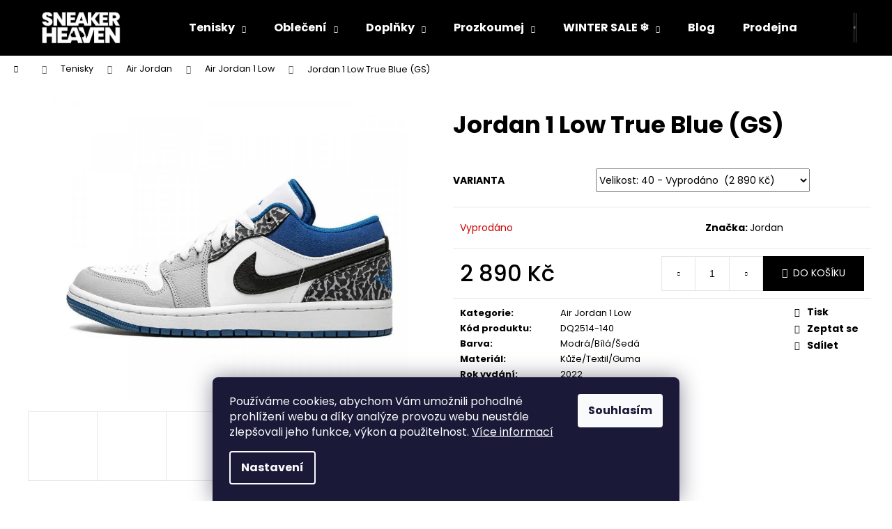

--- FILE ---
content_type: text/html; charset=utf-8
request_url: https://www.sneakerheaven.cz/jordan-1-low-true-blue--gs/
body_size: 27198
content:
<!doctype html><html lang="cs" dir="ltr" class="header-background-dark external-fonts-loaded"><head><meta charset="utf-8" /><meta name="viewport" content="width=device-width,initial-scale=1" /><title>Jordan 1 Low True Blue (GS) | Sneakerheaven</title><link rel="preconnect" href="https://cdn.myshoptet.com" /><link rel="dns-prefetch" href="https://cdn.myshoptet.com" /><link rel="preload" href="https://cdn.myshoptet.com/prj/dist/master/cms/libs/jquery/jquery-1.11.3.min.js" as="script" /><link href="https://cdn.myshoptet.com/prj/dist/master/cms/templates/frontend_templates/shared/css/font-face/poppins.css" rel="stylesheet"><link href="https://cdn.myshoptet.com/prj/dist/master/shop/dist/font-shoptet-12.css.d637f40c301981789c16.css" rel="stylesheet"><script>
dataLayer = [];
dataLayer.push({'shoptet' : {
    "pageId": 982,
    "pageType": "productDetail",
    "currency": "CZK",
    "currencyInfo": {
        "decimalSeparator": ",",
        "exchangeRate": 1,
        "priceDecimalPlaces": 2,
        "symbol": "K\u010d",
        "symbolLeft": 0,
        "thousandSeparator": " "
    },
    "language": "cs",
    "projectId": 524594,
    "product": {
        "id": 2487,
        "guid": "4966361e-3dbf-11ee-be16-06e450cf3816",
        "hasVariants": true,
        "codes": [
            {
                "code": "2487\/40"
            }
        ],
        "name": "Jordan 1 Low True Blue (GS)",
        "appendix": "",
        "weight": 0,
        "manufacturer": "Jordan",
        "manufacturerGuid": "1EF5334A744F6A969323DA0BA3DED3EE",
        "currentCategory": "Tenisky | Air Jordan | Air Jordan 1 Low",
        "currentCategoryGuid": "0943a765-794d-11ed-adb3-246e96436e9c",
        "defaultCategory": "Tenisky | Air Jordan | Air Jordan 1 Low",
        "defaultCategoryGuid": "0943a765-794d-11ed-adb3-246e96436e9c",
        "currency": "CZK",
        "priceWithVat": 2890
    },
    "stocks": [
        {
            "id": "ext",
            "title": "Sklad",
            "isDeliveryPoint": 0,
            "visibleOnEshop": 1
        }
    ],
    "cartInfo": {
        "id": null,
        "freeShipping": false,
        "freeShippingFrom": 5000,
        "leftToFreeGift": {
            "formattedPrice": "0 K\u010d",
            "priceLeft": 0
        },
        "freeGift": false,
        "leftToFreeShipping": {
            "priceLeft": 5000,
            "dependOnRegion": 0,
            "formattedPrice": "5 000 K\u010d"
        },
        "discountCoupon": [],
        "getNoBillingShippingPrice": {
            "withoutVat": 0,
            "vat": 0,
            "withVat": 0
        },
        "cartItems": [],
        "taxMode": "ORDINARY"
    },
    "cart": [],
    "customer": {
        "priceRatio": 1,
        "priceListId": 1,
        "groupId": null,
        "registered": false,
        "mainAccount": false
    }
}});
dataLayer.push({'cookie_consent' : {
    "marketing": "denied",
    "analytics": "denied"
}});
document.addEventListener('DOMContentLoaded', function() {
    shoptet.consent.onAccept(function(agreements) {
        if (agreements.length == 0) {
            return;
        }
        dataLayer.push({
            'cookie_consent' : {
                'marketing' : (agreements.includes(shoptet.config.cookiesConsentOptPersonalisation)
                    ? 'granted' : 'denied'),
                'analytics': (agreements.includes(shoptet.config.cookiesConsentOptAnalytics)
                    ? 'granted' : 'denied')
            },
            'event': 'cookie_consent'
        });
    });
});
</script>
<meta property="og:type" content="website"><meta property="og:site_name" content="sneakerheaven.cz"><meta property="og:url" content="https://www.sneakerheaven.cz/jordan-1-low-true-blue--gs/"><meta property="og:title" content="Jordan 1 Low True Blue (GS) | Sneakerheaven"><meta name="author" content="Sneakerheaven"><meta name="web_author" content="Shoptet.cz"><meta name="dcterms.rightsHolder" content="www.sneakerheaven.cz"><meta name="robots" content="index,follow"><meta property="og:image" content="https://cdn.myshoptet.com/usr/www.sneakerheaven.cz/user/shop/big/2487_jordan-1-low-true-blue--gs.png?64df5e7d"><meta property="og:description" content="Objev Jordan 1 Low True Blue (GS)! 
Garance 100% autenticity zboží. Rychlé dodání. Vrácení zboží bez udání důvodu do 14 dnů Zdarma! Nakupuj teď na Sneakerheaven."><meta name="description" content="Objev Jordan 1 Low True Blue (GS)! 
Garance 100% autenticity zboží. Rychlé dodání. Vrácení zboží bez udání důvodu do 14 dnů Zdarma! Nakupuj teď na Sneakerheaven."><meta property="product:price:amount" content="2890"><meta property="product:price:currency" content="CZK"><style>:root {--color-primary: #000000;--color-primary-h: 0;--color-primary-s: 0%;--color-primary-l: 0%;--color-primary-hover: #000000;--color-primary-hover-h: 0;--color-primary-hover-s: 0%;--color-primary-hover-l: 0%;--color-secondary: #000000;--color-secondary-h: 0;--color-secondary-s: 0%;--color-secondary-l: 0%;--color-secondary-hover: #343434;--color-secondary-hover-h: 0;--color-secondary-hover-s: 0%;--color-secondary-hover-l: 20%;--color-tertiary: #ffffff;--color-tertiary-h: 0;--color-tertiary-s: 0%;--color-tertiary-l: 100%;--color-tertiary-hover: #ffffff;--color-tertiary-hover-h: 0;--color-tertiary-hover-s: 0%;--color-tertiary-hover-l: 100%;--color-header-background: #000000;--template-font: "Poppins";--template-headings-font: "Poppins";--header-background-url: url("[data-uri]");--cookies-notice-background: #1A1937;--cookies-notice-color: #F8FAFB;--cookies-notice-button-hover: #f5f5f5;--cookies-notice-link-hover: #27263f;--templates-update-management-preview-mode-content: "Náhled aktualizací šablony je aktivní pro váš prohlížeč."}</style>
    
    <link href="https://cdn.myshoptet.com/prj/dist/master/shop/dist/main-12.less.cbeb3006c3de8c1b385d.css" rel="stylesheet" />
                <link href="https://cdn.myshoptet.com/prj/dist/master/shop/dist/mobile-header-v1-12.less.a3f5e7d2d0fb934ead19.css" rel="stylesheet" />
    
    <script>var shoptet = shoptet || {};</script>
    <script src="https://cdn.myshoptet.com/prj/dist/master/shop/dist/main-3g-header.js.05f199e7fd2450312de2.js"></script>
<!-- User include --><!-- api 427(81) html code header -->
<link rel="stylesheet" href="https://cdn.myshoptet.com/usr/api2.dklab.cz/user/documents/_doplnky/instagram/524594/7/524594_7.css" type="text/css" /><style>
        :root {
            --dklab-instagram-header-color: #000000;  
            --dklab-instagram-header-background: #DDDDDD;  
            --dklab-instagram-font-weight: 700;
            --dklab-instagram-font-size: 180%;
            --dklab-instagram-logoUrl: url(https://cdn.myshoptet.com/usr/api2.dklab.cz/user/documents/_doplnky/instagram/img/logo-duha.png); 
            --dklab-instagram-logo-size-width: 40px;
            --dklab-instagram-logo-size-height: 40px;                        
            --dklab-instagram-hover-content: 0;                        
            --dklab-instagram-padding: 0px;                        
            --dklab-instagram-border-color: #888888;
            
        }
        </style>
<!-- api 608(256) html code header -->
<link rel="stylesheet" href="https://cdn.myshoptet.com/usr/api2.dklab.cz/user/documents/_doplnky/bannery/524594/155/524594_155.css" type="text/css" /><style>
        :root {
            --dklab-bannery-b-hp-padding: 15px;
            --dklab-bannery-b-hp-box-padding: 0px;
            --dklab-bannery-b-hp-big-screen: 25%;
            --dklab-bannery-b-hp-medium-screen: 25%;
            --dklab-bannery-b-hp-small-screen: 25%;
            --dklab-bannery-b-hp-tablet-screen: 25%;
            --dklab-bannery-b-hp-mobile-screen: 50%;

            --dklab-bannery-i-hp-icon-color: #000000;
            --dklab-bannery-i-hp-color: #000000;
            --dklab-bannery-i-hp-background: #FFFFFF;            
            
            --dklab-bannery-i-d-icon-color: #000000;
            --dklab-bannery-i-d-color: #000000;
            --dklab-bannery-i-d-background: #FFFFFF;


            --dklab-bannery-i-hp-w-big-screen: 4;
            --dklab-bannery-i-hp-w-medium-screen: 4;
            --dklab-bannery-i-hp-w-small-screen: 4;
            --dklab-bannery-i-hp-w-tablet-screen: 4;
            --dklab-bannery-i-hp-w-mobile-screen: 2;
            
            --dklab-bannery-i-d-w-big-screen: 4;
            --dklab-bannery-i-d-w-medium-screen: 4;
            --dklab-bannery-i-d-w-small-screen: 4;
            --dklab-bannery-i-d-w-tablet-screen: 4;
            --dklab-bannery-i-d-w-mobile-screen: 2;

        }</style>
<!-- api 706(352) html code header -->
<link rel="stylesheet" href="https://cdn.myshoptet.com/usr/api2.dklab.cz/user/documents/_doplnky/zalozky/524594/270/524594_270.css" type="text/css" /><style>
        :root {
            
        }
        </style>
<!-- api 1012(643) html code header -->
<style
        data-purpose="gopay-hiding-method"
        data-guid="90d039b5-9f71-11f0-babe-2a4ce61e76aa"
        data-payment-type="TWISTO"
        data-bnpl-type="DEFERRED_PAYMENT"
>
    [data-guid="90d039b5-9f71-11f0-babe-2a4ce61e76aa"] {
        display: none
    }
</style><style
        data-purpose="gopay-hiding-method"
        data-guid="90dbd319-9f71-11f0-babe-2a4ce61e76aa"
        data-payment-type="TWISTO"
        data-bnpl-type="PAY_IN_THREE"
>
    [data-guid="90dbd319-9f71-11f0-babe-2a4ce61e76aa"] {
        display: none
    }
</style>
<!-- service 427(81) html code header -->
<link rel="stylesheet" href="https://cdn.myshoptet.com/usr/api2.dklab.cz/user/documents/_doplnky/instagram/font/instagramplus.css" type="text/css" />

<!-- service 409(63) html code header -->
<style>
#filters h4{cursor:pointer;}[class~=slider-wrapper],[class~=filter-section]{padding-left:0;}#filters h4{padding-left:13.5pt;}[class~=filter-section],[class~=slider-wrapper]{padding-bottom:0 !important;}#filters h4:before{position:absolute;}#filters h4:before{left:0;}[class~=filter-section],[class~=slider-wrapper]{padding-right:0;}#filters h4{padding-bottom:9pt;}#filters h4{padding-right:13.5pt;}#filters > .slider-wrapper,[class~=slider-wrapper] > div,.filter-sections form,[class~=slider-wrapper][class~=filter-section] > div,.razeni > form{display:none;}#filters h4:before,#filters .otevreny h4:before{content:"\e911";}#filters h4{padding-top:9pt;}[class~=filter-section],[class~=slider-wrapper]{padding-top:0 !important;}[class~=filter-section]{border-top-width:0 !important;}[class~=filter-section]{border-top-style:none !important;}[class~=filter-section]{border-top-color:currentColor !important;}#filters .otevreny h4:before,#filters h4:before{font-family:shoptet;}#filters h4{position:relative;}#filters h4{margin-left:0 !important;}[class~=filter-section]{border-image:none !important;}#filters h4{margin-bottom:0 !important;}#filters h4{margin-right:0 !important;}#filters h4{margin-top:0 !important;}#filters h4{border-top-width:.0625pc;}#filters h4{border-top-style:solid;}#filters h4{border-top-color:#e0e0e0;}[class~=slider-wrapper]{max-width:none;}[class~=otevreny] form,.slider-wrapper.otevreny > div,[class~=slider-wrapper][class~=otevreny] > div,.otevreny form{display:block;}#filters h4{border-image:none;}[class~=param-filter-top]{margin-bottom:.9375pc;}[class~=otevreny] form{margin-bottom:15pt;}[class~=slider-wrapper]{color:inherit;}#filters .otevreny h4:before{-webkit-transform:rotate(180deg);}[class~=slider-wrapper],#filters h4:before{background:none;}#filters h4:before{-webkit-transform:rotate(90deg);}#filters h4:before{-moz-transform:rotate(90deg);}[class~=param-filter-top] form{display:block !important;}#filters h4:before{-o-transform:rotate(90deg);}#filters h4:before{-ms-transform:rotate(90deg);}#filters h4:before{transform:rotate(90deg);}#filters h4:before{font-size:.104166667in;}#filters .otevreny h4:before{-moz-transform:rotate(180deg);}#filters .otevreny h4:before{-o-transform:rotate(180deg);}#filters h4:before{top:36%;}#filters .otevreny h4:before{-ms-transform:rotate(180deg);}#filters h4:before{height:auto;}#filters h4:before{width:auto;}#filters .otevreny h4:before{transform:rotate(180deg);}
@media screen and (max-width: 767px) {
.param-filter-top{padding-top: 15px;}
}
#content .filters-wrapper > div:first-of-type, #footer .filters-wrapper > div:first-of-type {text-align: left;}
.template-11.one-column-body .content .filter-sections{padding-top: 15px; padding-bottom: 15px;}
</style>
<!-- service 608(256) html code header -->
<link rel="stylesheet" href="https://cdn.myshoptet.com/usr/api.dklab.cz/user/documents/fontawesome/css/all.css?v=1.02" type="text/css" />
<!-- project html code header -->
<link rel="stylesheet" href="https://cdn.jsdelivr.net/npm/swiper@9/swiper-bundle.min.css" />

<!-- <link href="/user/documents/assets/css/style.css?v=" rel="stylesheet" /> -->
<link href="/user/documents/assets/css/style.css?v=1.04" rel="stylesheet" />

<style>
/* Order form */
div.form-group.js-validated-element-wrapper {
	margin-bottom: 1.5rem;
}

div.form-group.js-validated-element-wrapper:last-child {
	margin-bottom: 0;
}

div.form-group.js-validated-element-wrapper label,
div.form-group.js-validated-element-wrapper input.form-control {
	width: 100%;
  max-width: 100%;
}

@media screen and (min-width: 992px) {
  div.form-group.js-validated-element-wrapper input.form-control {
    width: 60%;
    max-width: 60%;
  }
}

div.form-group.consents {
	margin-top: 2rem;
}

div#form-thankyou {
	margin-top: 2rem;
}

#carousel {
    max-width: 1500px;
    margin: 0 auto;
}

@media (max-width: 500px) {
    .benefitBanner {
        display: flex;
        flex-wrap: wrap;


</style>

<!-- Meta Pixel Code -->
<script>
!function(f,b,e,v,n,t,s)
{if(f.fbq)return;n=f.fbq=function(){n.callMethod?
n.callMethod.apply(n,arguments):n.queue.push(arguments)};
if(!f._fbq)f._fbq=n;n.push=n;n.loaded=!0;n.version='2.0';
n.queue=[];t=b.createElement(e);t.async=!0;
t.src=v;s=b.getElementsByTagName(e)[0];
s.parentNode.insertBefore(t,s)}(window, document,'script',
'https://connect.facebook.net/en_US/fbevents.js');
fbq('init', '570549144954051');
fbq('track', 'PageView');
</script>
<noscript><img height="1" width="1" style="display:none"
src="https://www.facebook.com/tr?id=570549144954051&ev=PageView&noscript=1"
/></noscript>
<!-- End Meta Pixel Code -->

<meta name="google-site-verification" content="K7hPvwx17Dvx69w2vTucBpqyDi7zGuHI9mdZh133T0I" />

<!-- /User include --><link rel="shortcut icon" href="/favicon.ico" type="image/x-icon" /><link rel="canonical" href="https://www.sneakerheaven.cz/jordan-1-low-true-blue--gs/" /><style>/* custom background */@media (min-width: 992px) {body {background-color: #ffffff ;background-position: top center;background-repeat: no-repeat;background-attachment: scroll;}}</style>    <!-- Global site tag (gtag.js) - Google Analytics -->
    <script async src="https://www.googletagmanager.com/gtag/js?id=G-CN8V7CEP3Q"></script>
    <script>
        
        window.dataLayer = window.dataLayer || [];
        function gtag(){dataLayer.push(arguments);}
        

                    console.debug('default consent data');

            gtag('consent', 'default', {"ad_storage":"denied","analytics_storage":"denied","ad_user_data":"denied","ad_personalization":"denied","wait_for_update":500});
            dataLayer.push({
                'event': 'default_consent'
            });
        
        gtag('js', new Date());

        
                gtag('config', 'G-CN8V7CEP3Q', {"groups":"GA4","send_page_view":false,"content_group":"productDetail","currency":"CZK","page_language":"cs"});
        
                gtag('config', 'AW-11030863579', {"allow_enhanced_conversions":true});
        
        
        
        
        
                    gtag('event', 'page_view', {"send_to":"GA4","page_language":"cs","content_group":"productDetail","currency":"CZK"});
        
                gtag('set', 'currency', 'CZK');

        gtag('event', 'view_item', {
            "send_to": "UA",
            "items": [
                {
                    "id": "2487\/40",
                    "name": "Jordan 1 Low True Blue (GS)",
                    "category": "Tenisky \/ Air Jordan \/ Air Jordan 1 Low",
                                        "brand": "Jordan",
                                                            "variant": "Velikost: 40",
                                        "price": 2388.43
                }
            ]
        });
        
        
        
        
        
                    gtag('event', 'view_item', {"send_to":"GA4","page_language":"cs","content_group":"productDetail","value":2388.4299999999998,"currency":"CZK","items":[{"item_id":"2487\/40","item_name":"Jordan 1 Low True Blue (GS)","item_brand":"Jordan","item_category":"Tenisky","item_category2":"Air Jordan","item_category3":"Air Jordan 1 Low","item_variant":"2487\/40~Velikost: 40","price":2388.4299999999998,"quantity":1,"index":0}]});
        
        
        
        
        
        
        
        document.addEventListener('DOMContentLoaded', function() {
            if (typeof shoptet.tracking !== 'undefined') {
                for (var id in shoptet.tracking.bannersList) {
                    gtag('event', 'view_promotion', {
                        "send_to": "UA",
                        "promotions": [
                            {
                                "id": shoptet.tracking.bannersList[id].id,
                                "name": shoptet.tracking.bannersList[id].name,
                                "position": shoptet.tracking.bannersList[id].position
                            }
                        ]
                    });
                }
            }

            shoptet.consent.onAccept(function(agreements) {
                if (agreements.length !== 0) {
                    console.debug('gtag consent accept');
                    var gtagConsentPayload =  {
                        'ad_storage': agreements.includes(shoptet.config.cookiesConsentOptPersonalisation)
                            ? 'granted' : 'denied',
                        'analytics_storage': agreements.includes(shoptet.config.cookiesConsentOptAnalytics)
                            ? 'granted' : 'denied',
                                                                                                'ad_user_data': agreements.includes(shoptet.config.cookiesConsentOptPersonalisation)
                            ? 'granted' : 'denied',
                        'ad_personalization': agreements.includes(shoptet.config.cookiesConsentOptPersonalisation)
                            ? 'granted' : 'denied',
                        };
                    console.debug('update consent data', gtagConsentPayload);
                    gtag('consent', 'update', gtagConsentPayload);
                    dataLayer.push(
                        { 'event': 'update_consent' }
                    );
                }
            });
        });
    </script>
</head><body class="desktop id-982 in-air-jordan-1-low template-12 type-product type-detail one-column-body columns-mobile-2 columns-3 ums_forms_redesign--off ums_a11y_category_page--on ums_discussion_rating_forms--off ums_flags_display_unification--on ums_a11y_login--on mobile-header-version-1"><noscript>
    <style>
        #header {
            padding-top: 0;
            position: relative !important;
            top: 0;
        }
        .header-navigation {
            position: relative !important;
        }
        .overall-wrapper {
            margin: 0 !important;
        }
        body:not(.ready) {
            visibility: visible !important;
        }
    </style>
    <div class="no-javascript">
        <div class="no-javascript__title">Musíte změnit nastavení vašeho prohlížeče</div>
        <div class="no-javascript__text">Podívejte se na: <a href="https://www.google.com/support/bin/answer.py?answer=23852">Jak povolit JavaScript ve vašem prohlížeči</a>.</div>
        <div class="no-javascript__text">Pokud používáte software na blokování reklam, může být nutné povolit JavaScript z této stránky.</div>
        <div class="no-javascript__text">Děkujeme.</div>
    </div>
</noscript>

        <div id="fb-root"></div>
        <script>
            window.fbAsyncInit = function() {
                FB.init({
//                    appId            : 'your-app-id',
                    autoLogAppEvents : true,
                    xfbml            : true,
                    version          : 'v19.0'
                });
            };
        </script>
        <script async defer crossorigin="anonymous" src="https://connect.facebook.net/cs_CZ/sdk.js"></script>    <div class="siteCookies siteCookies--bottom siteCookies--dark js-siteCookies" role="dialog" data-testid="cookiesPopup" data-nosnippet>
        <div class="siteCookies__form">
            <div class="siteCookies__content">
                <div class="siteCookies__text">
                    Používáme cookies, abychom Vám umožnili pohodlné prohlížení webu a díky analýze provozu webu neustále zlepšovali jeho funkce, výkon a použitelnost. <a href="/podminky-ochrany-osobnich-udaju/" target="_blank" rel="noopener noreferrer">Více informací</a>
                </div>
                <p class="siteCookies__links">
                    <button class="siteCookies__link js-cookies-settings" aria-label="Nastavení cookies" data-testid="cookiesSettings">Nastavení</button>
                </p>
            </div>
            <div class="siteCookies__buttonWrap">
                                <button class="siteCookies__button js-cookiesConsentSubmit" value="all" aria-label="Přijmout cookies" data-testid="buttonCookiesAccept">Souhlasím</button>
            </div>
        </div>
        <script>
            document.addEventListener("DOMContentLoaded", () => {
                const siteCookies = document.querySelector('.js-siteCookies');
                document.addEventListener("scroll", shoptet.common.throttle(() => {
                    const st = document.documentElement.scrollTop;
                    if (st > 1) {
                        siteCookies.classList.add('siteCookies--scrolled');
                    } else {
                        siteCookies.classList.remove('siteCookies--scrolled');
                    }
                }, 100));
            });
        </script>
    </div>
<a href="#content" class="skip-link sr-only">Přejít na obsah</a><div class="overall-wrapper">
    <div class="user-action">
                        <dialog id="login" class="dialog dialog--modal dialog--fullscreen js-dialog--modal" aria-labelledby="loginHeading">
        <div class="dialog__close dialog__close--arrow">
                        <button type="button" class="btn toggle-window-arr" data-dialog-close data-testid="backToShop">Zpět <span>do obchodu</span></button>
            </div>
        <div class="dialog__wrapper">
            <div class="dialog__content dialog__content--form">
                <div class="dialog__header">
                    <h2 id="loginHeading" class="dialog__heading dialog__heading--login">Přihlášení k vašemu účtu</h2>
                </div>
                <div id="customerLogin" class="dialog__body">
                    <form action="/action/Customer/Login/" method="post" id="formLoginIncluded" class="csrf-enabled formLogin" data-testid="formLogin"><input type="hidden" name="referer" value="" /><div class="form-group"><div class="input-wrapper email js-validated-element-wrapper no-label"><input type="email" name="email" class="form-control" autofocus placeholder="E-mailová adresa (např. jan@novak.cz)" data-testid="inputEmail" autocomplete="email" required /></div></div><div class="form-group"><div class="input-wrapper password js-validated-element-wrapper no-label"><input type="password" name="password" class="form-control" placeholder="Heslo" data-testid="inputPassword" autocomplete="current-password" required /><span class="no-display">Nemůžete vyplnit toto pole</span><input type="text" name="surname" value="" class="no-display" /></div></div><div class="form-group"><div class="login-wrapper"><button type="submit" class="btn btn-secondary btn-text btn-login" data-testid="buttonSubmit">Přihlásit se</button><div class="password-helper"><a href="/registrace/" data-testid="signup" rel="nofollow">Nová registrace</a><a href="/klient/zapomenute-heslo/" rel="nofollow">Zapomenuté heslo</a></div></div></div></form>
                </div>
            </div>
        </div>
    </dialog>
            </div>
<header id="header"><div class="container navigation-wrapper"><div class="site-name"><a href="/" data-testid="linkWebsiteLogo"><img src="https://cdn.myshoptet.com/usr/www.sneakerheaven.cz/user/logos/ssss.png" alt="Sneakerheaven" fetchpriority="low" /></a></div><nav id="navigation" aria-label="Hlavní menu" data-collapsible="true"><div class="navigation-in menu"><ul class="menu-level-1" role="menubar" data-testid="headerMenuItems"><li class="menu-item-706 ext" role="none"><a href="/tenisky/" data-testid="headerMenuItem" role="menuitem" aria-haspopup="true" aria-expanded="false"><b>Tenisky</b><span class="submenu-arrow"></span></a><ul class="menu-level-2" aria-label="Tenisky" tabindex="-1" role="menu"><li class="menu-item-976" role="none"><a href="/air-jordan/" data-image="https://cdn.myshoptet.com/usr/www.sneakerheaven.cz/user/categories/thumb/airjordan.png" data-testid="headerMenuItem" role="menuitem"><span>Air Jordan</span></a>
                        </li><li class="menu-item-787" role="none"><a href="/nike/" data-image="https://cdn.myshoptet.com/usr/www.sneakerheaven.cz/user/categories/thumb/nike.png" data-testid="headerMenuItem" role="menuitem"><span>Nike</span></a>
                        </li><li class="menu-item-796" role="none"><a href="/adidas-yeezy/" data-image="https://cdn.myshoptet.com/usr/www.sneakerheaven.cz/user/categories/thumb/yeezy.png" data-testid="headerMenuItem" role="menuitem"><span>Adidas Yeezy</span></a>
                        </li><li class="menu-item-1057" role="none"><a href="/adidas/" data-image="https://cdn.myshoptet.com/usr/www.sneakerheaven.cz/user/categories/thumb/adilogo.png" data-testid="headerMenuItem" role="menuitem"><span>Adidas</span></a>
                        </li><li class="menu-item-1015" role="none"><a href="/a-bathing-ape/" data-image="https://cdn.myshoptet.com/usr/www.sneakerheaven.cz/user/categories/thumb/unnamed.png" data-testid="headerMenuItem" role="menuitem"><span>A Bathing Ape</span></a>
                        </li><li class="menu-item-1062" role="none"><a href="/asics/" data-image="https://cdn.myshoptet.com/usr/www.sneakerheaven.cz/user/categories/thumb/asicslogo.png" data-testid="headerMenuItem" role="menuitem"><span>Asics</span></a>
                        </li><li class="menu-item-793" role="none"><a href="/new-balance/" data-image="https://cdn.myshoptet.com/usr/www.sneakerheaven.cz/user/categories/thumb/newbalance.png" data-testid="headerMenuItem" role="menuitem"><span>New Balance</span></a>
                        </li><li class="menu-item-1094" role="none"><a href="/ugg/" data-image="https://cdn.myshoptet.com/usr/www.sneakerheaven.cz/user/categories/thumb/ugglogo1.png" data-testid="headerMenuItem" role="menuitem"><span>UGG</span></a>
                        </li></ul></li>
<li class="menu-item-709 ext" role="none"><a href="/obleceni/" data-testid="headerMenuItem" role="menuitem" aria-haspopup="true" aria-expanded="false"><b>Oblečení</b><span class="submenu-arrow"></span></a><ul class="menu-level-2" aria-label="Oblečení" tabindex="-1" role="menu"><li class="menu-item-1018" role="none"><a href="/kalhoty-a-kratasy/" data-image="https://cdn.myshoptet.com/usr/www.sneakerheaven.cz/user/categories/thumb/kratasyikonka.png" data-testid="headerMenuItem" role="menuitem"><span>Kalhoty a kraťasy</span></a>
                        </li><li class="menu-item-751" role="none"><a href="/trika/" data-image="https://cdn.myshoptet.com/usr/www.sneakerheaven.cz/user/categories/thumb/trickaikonka.png" data-testid="headerMenuItem" role="menuitem"><span>Trika</span></a>
                        </li><li class="menu-item-754" role="none"><a href="/mikiny-a-bundy/" data-image="https://cdn.myshoptet.com/usr/www.sneakerheaven.cz/user/categories/thumb/mikinaikonka.png" data-testid="headerMenuItem" role="menuitem"><span>Mikiny a bundy</span></a>
                        </li><li class="menu-item-862" role="none"><a href="/ponozky-a-spodni-pradlo/" data-image="https://cdn.myshoptet.com/usr/www.sneakerheaven.cz/user/categories/thumb/ponozkyaspikonka.png" data-testid="headerMenuItem" role="menuitem"><span>Ponožky a spodní prádlo</span></a>
                        </li></ul></li>
<li class="menu-item-712 ext" role="none"><a href="/doplnky/" data-testid="headerMenuItem" role="menuitem" aria-haspopup="true" aria-expanded="false"><b>Doplňky</b><span class="submenu-arrow"></span></a><ul class="menu-level-2" aria-label="Doplňky" tabindex="-1" role="menu"><li class="menu-item-778" role="none"><a href="/pece-o-tenisky/" data-image="https://cdn.myshoptet.com/usr/www.sneakerheaven.cz/user/categories/thumb/leatherset.png" data-testid="headerMenuItem" role="menuitem"><span>Péče o tenisky</span></a>
                        </li><li class="menu-item-844" role="none"><a href="/batohy/" data-image="https://cdn.myshoptet.com/usr/www.sneakerheaven.cz/user/categories/thumb/batohikonka.png" data-testid="headerMenuItem" role="menuitem"><span>Batohy</span></a>
                        </li><li class="menu-item-925" role="none"><a href="/darkove-poukazy/" data-image="https://cdn.myshoptet.com/usr/www.sneakerheaven.cz/user/categories/thumb/poukazikonka.png" data-testid="headerMenuItem" role="menuitem"><span>Dárkové poukazy</span></a>
                        </li></ul></li>
<li class="menu-item-1038 ext" role="none"><a href="/prozkoumej/" data-testid="headerMenuItem" role="menuitem" aria-haspopup="true" aria-expanded="false"><b>Prozkoumej</b><span class="submenu-arrow"></span></a><ul class="menu-level-2" aria-label="Prozkoumej" tabindex="-1" role="menu"><li class="menu-item-1041" role="none"><a href="/novinky/" data-image="https://cdn.myshoptet.com/usr/www.sneakerheaven.cz/user/categories/thumb/new_arrivals.png" data-testid="headerMenuItem" role="menuitem"><span>Novinky</span></a>
                        </li><li class="menu-item-1044" role="none"><a href="/nejprodavanejsi/" data-image="https://cdn.myshoptet.com/usr/www.sneakerheaven.cz/user/categories/thumb/bestseller.png" data-testid="headerMenuItem" role="menuitem"><span>Nejprodávanější</span></a>
                        </li><li class="menu-item-1047" role="none"><a href="/grails/" data-image="https://cdn.myshoptet.com/usr/www.sneakerheaven.cz/user/categories/thumb/grails.png" data-testid="headerMenuItem" role="menuitem"><span>Grails</span></a>
                        </li><li class="menu-item-1100" role="none"><a href="/icons/" data-image="https://cdn.myshoptet.com/usr/www.sneakerheaven.cz/user/categories/thumb/iconic1.jpg" data-testid="headerMenuItem" role="menuitem"><span>Icons</span></a>
                        </li></ul></li>
<li class="menu-item-1053 ext" role="none"><a href="/winter-sale/" data-testid="headerMenuItem" role="menuitem" aria-haspopup="true" aria-expanded="false"><b>WINTER SALE ❄️</b><span class="submenu-arrow"></span></a><ul class="menu-level-2" aria-label="WINTER SALE ❄️" tabindex="-1" role="menu"><li class="menu-item-1172" role="none"><a href="/black-friday-tenisky/" data-image="https://cdn.myshoptet.com/usr/www.sneakerheaven.cz/user/categories/thumb/jordan_1_retro_high_og_black_toe_reimagined.jpg" data-testid="headerMenuItem" role="menuitem"><span>Tenisky</span></a>
                        </li><li class="menu-item-1175" role="none"><a href="/black-friday-obleceni/" data-image="https://cdn.myshoptet.com/usr/www.sneakerheaven.cz/user/categories/thumb/dthoodieblackwhite.png" data-testid="headerMenuItem" role="menuitem"><span>Oblečení</span></a>
                        </li></ul></li>
<li class="menu-item-1021" role="none"><a href="/blog/" data-testid="headerMenuItem" role="menuitem" aria-expanded="false"><b>Blog</b></a></li>
<li class="menu-item-1082" role="none"><a href="/prodejna/" data-testid="headerMenuItem" role="menuitem" aria-expanded="false"><b>Prodejna</b></a></li>
<li class="ext" id="nav-manufacturers" role="none"><a href="https://www.sneakerheaven.cz/znacka/" data-testid="brandsText" role="menuitem"><b>Značky</b><span class="submenu-arrow"></span></a><ul class="menu-level-2" role="menu"><li role="none"><a href="/znacka/bape/" data-testid="brandName" role="menuitem"><span>A Bathing Ape</span></a></li><li role="none"><a href="/znacka/adidas/" data-testid="brandName" role="menuitem"><span>adidas</span></a></li><li role="none"><a href="/znacka/yeezy/" data-testid="brandName" role="menuitem"><span>adidas Yeezy</span></a></li><li role="none"><a href="/znacka/asics/" data-testid="brandName" role="menuitem"><span>Asics</span></a></li><li role="none"><a href="/znacka/cactus-jack/" data-testid="brandName" role="menuitem"><span>Cactus Jack</span></a></li><li role="none"><a href="/znacka/corteiz/" data-testid="brandName" role="menuitem"><span>Corteiz</span></a></li><li role="none"><a href="/znacka/denim-tears/" data-testid="brandName" role="menuitem"><span>Denim Tears</span></a></li><li role="none"><a href="/znacka/dickies/" data-testid="brandName" role="menuitem"><span>Dickies</span></a></li><li role="none"><a href="/znacka/dr-martens/" data-testid="brandName" role="menuitem"><span>Dr. Martens</span></a></li><li role="none"><a href="/znacka/eastpack/" data-testid="brandName" role="menuitem"><span>Eastpak</span></a></li><li role="none"><a href="/znacka/fear-of-god-essentials/" data-testid="brandName" role="menuitem"><span>Fear of God Essentials</span></a></li><li role="none"><a href="/znacka/champion/" data-testid="brandName" role="menuitem"><span>Champion</span></a></li><li role="none"><a href="/znacka/jason-markk/" data-testid="brandName" role="menuitem"><span>Jason Markk</span></a></li><li role="none"><a href="/znacka/air-jordan/" data-testid="brandName" role="menuitem"><span>Jordan</span></a></li><li role="none"><a href="/znacka/new-balance/" data-testid="brandName" role="menuitem"><span>New Balance</span></a></li><li role="none"><a href="/znacka/nike/" data-testid="brandName" role="menuitem"><span>Nike</span></a></li><li role="none"><a href="/znacka/puma/" data-testid="brandName" role="menuitem"><span>Puma</span></a></li><li role="none"><a href="/znacka/represent/" data-testid="brandName" role="menuitem"><span>Represent</span></a></li><li role="none"><a href="/znacka/sp5der/" data-testid="brandName" role="menuitem"><span>Sp5der</span></a></li><li role="none"><a href="/znacka/supreme/" data-testid="brandName" role="menuitem"><span>Supreme</span></a></li><li role="none"><a href="/znacka/the-north-face/" data-testid="brandName" role="menuitem"><span>The North face</span></a></li><li role="none"><a href="/znacka/ugg/" data-testid="brandName" role="menuitem"><span>UGG</span></a></li><li role="none"><a href="/znacka/uniqlo-x-kaws/" data-testid="brandName" role="menuitem"><span>Uniqlo x KAWS</span></a></li><li role="none"><a href="/znacka/vans-2/" data-testid="brandName" role="menuitem"><span>Vans</span></a></li></ul>
</li></ul>
    <ul class="navigationActions" role="menu">
                            <li role="none">
                                    <a href="/login/?backTo=%2Fjordan-1-low-true-blue--gs%2F" rel="nofollow" data-testid="signin" role="menuitem"><span>Přihlášení</span></a>
                            </li>
                        </ul>
</div><span class="navigation-close"></span></nav><div class="menu-helper" data-testid="hamburgerMenu"><span>Více</span></div>

    <div class="navigation-buttons">
                <a href="#" class="toggle-window" data-target="search" data-testid="linkSearchIcon"><span class="sr-only">Hledat</span></a>
                    
        <button class="top-nav-button top-nav-button-login" type="button" data-dialog-id="login" aria-haspopup="dialog" aria-controls="login" data-testid="signin">
            <span class="sr-only">Přihlášení</span>
        </button>
                    <a href="/kosik/" class="toggle-window cart-count" data-target="cart" data-testid="headerCart" rel="nofollow" aria-haspopup="dialog" aria-expanded="false" aria-controls="cart-widget"><span class="sr-only">Nákupní košík</span></a>
        <a href="#" class="toggle-window" data-target="navigation" data-testid="hamburgerMenu"><span class="sr-only">Menu</span></a>
    </div>

</div></header><!-- / header -->


<div id="content-wrapper" class="container_resetted content-wrapper">
    
                                <div class="breadcrumbs navigation-home-icon-wrapper" itemscope itemtype="https://schema.org/BreadcrumbList">
                                                                            <span id="navigation-first" data-basetitle="Sneakerheaven" itemprop="itemListElement" itemscope itemtype="https://schema.org/ListItem">
                <a href="/" itemprop="item" class="navigation-home-icon"><span class="sr-only" itemprop="name">Domů</span></a>
                <span class="navigation-bullet">/</span>
                <meta itemprop="position" content="1" />
            </span>
                                <span id="navigation-1" itemprop="itemListElement" itemscope itemtype="https://schema.org/ListItem">
                <a href="/tenisky/" itemprop="item" data-testid="breadcrumbsSecondLevel"><span itemprop="name">Tenisky</span></a>
                <span class="navigation-bullet">/</span>
                <meta itemprop="position" content="2" />
            </span>
                                <span id="navigation-2" itemprop="itemListElement" itemscope itemtype="https://schema.org/ListItem">
                <a href="/air-jordan/" itemprop="item" data-testid="breadcrumbsSecondLevel"><span itemprop="name">Air Jordan</span></a>
                <span class="navigation-bullet">/</span>
                <meta itemprop="position" content="3" />
            </span>
                                <span id="navigation-3" itemprop="itemListElement" itemscope itemtype="https://schema.org/ListItem">
                <a href="/air-jordan-1-low/" itemprop="item" data-testid="breadcrumbsSecondLevel"><span itemprop="name">Air Jordan 1 Low</span></a>
                <span class="navigation-bullet">/</span>
                <meta itemprop="position" content="4" />
            </span>
                                            <span id="navigation-4" itemprop="itemListElement" itemscope itemtype="https://schema.org/ListItem" data-testid="breadcrumbsLastLevel">
                <meta itemprop="item" content="https://www.sneakerheaven.cz/jordan-1-low-true-blue--gs/" />
                <meta itemprop="position" content="5" />
                <span itemprop="name" data-title="Jordan 1 Low True Blue (GS)">Jordan 1 Low True Blue (GS) <span class="appendix"></span></span>
            </span>
            </div>
            
    <div class="content-wrapper-in">
                <main id="content" class="content wide">
                                                                                        
<div class="p-detail" itemscope itemtype="https://schema.org/Product">

    
    <meta itemprop="name" content="Jordan 1 Low True Blue (GS)" />
    <meta itemprop="category" content="Úvodní stránka &gt; Tenisky &gt; Air Jordan &gt; Air Jordan 1 Low &gt; Jordan 1 Low True Blue (GS)" />
    <meta itemprop="url" content="https://www.sneakerheaven.cz/jordan-1-low-true-blue--gs/" />
    <meta itemprop="image" content="https://cdn.myshoptet.com/usr/www.sneakerheaven.cz/user/shop/big/2487_jordan-1-low-true-blue--gs.png?64df5e7d" />
                <span class="js-hidden" itemprop="manufacturer" itemscope itemtype="https://schema.org/Organization">
            <meta itemprop="name" content="Jordan" />
        </span>
        <span class="js-hidden" itemprop="brand" itemscope itemtype="https://schema.org/Brand">
            <meta itemprop="name" content="Jordan" />
        </span>
                                        
        <div class="p-detail-inner">

        <div class="p-data-wrapper">
            <div class="p-detail-inner-header">
                                <h1>
                      Jordan 1 Low True Blue (GS)                </h1>
            </div>

            

            <form action="/action/Cart/addCartItem/" method="post" id="product-detail-form" class="pr-action csrf-enabled" data-testid="formProduct">
                <meta itemprop="productID" content="2487" /><meta itemprop="identifier" content="4966361e-3dbf-11ee-be16-06e450cf3816" /><span itemprop="offers" itemscope itemtype="https://schema.org/Offer"><meta itemprop="sku" content="2487/40" /><link itemprop="availability" href="https://schema.org/OutOfStock" /><meta itemprop="url" content="https://www.sneakerheaven.cz/jordan-1-low-true-blue--gs/" /><meta itemprop="price" content="2890.00" /><meta itemprop="priceCurrency" content="CZK" /><link itemprop="itemCondition" href="https://schema.org/NewCondition" /></span><input type="hidden" name="productId" value="2487" /><input type="hidden" name="priceId" value="11841" /><input type="hidden" name="language" value="cs" />

                <div class="p-variants-block">
                                    <table class="detail-parameters">
                        <tbody>
                                                    <tr class="variant-list variant-not-chosen-anchor">
                                <th>
                                    Varianta                                </th>
                                <td>
                                    <div id="simple-variants" class="clearfix">
                                                                                    <select name="priceId" class="form-control" id="simple-variants-select" data-testid="selectVariant"><option value="11841" data-index="1"data-disable-button="1" data-disable-reason="Tato varianta není dostupná a není možné ji objednat."data-min="1"data-max="9999"data-decimals="0"data-codeid="11841"data-stock="-2"data-customerprice="2890"data-haspromotion="">Velikost: 40&nbsp;- Vyprodáno&nbsp; (2 890 Kč)</option></select>
                                                                            </div>
                                </td>
                            </tr>
                        
                        
                                                                                                </tbody>
                    </table>
                            </div>



            <div class="p-basic-info-block">
                <div class="block">
                                                            

            
    <span class="availability-label" style="color: #cb0000" data-testid="labelAvailability">
                    Vyprodáno            </span>
    
                                    </div>
                <div class="block">
                                                        </div>
                <div class="block">
                                                                <span class="p-manufacturer-label">Značka: </span> <a href="/znacka/air-jordan/" data-testid="productCardBrandName">Jordan</a>
                                    </div>
            </div>

                                        
            <div class="p-to-cart-block">
                            <div class="p-final-price-wrapper">
                                                            <strong class="price-final" data-testid="productCardPrice">
            <span class="price-final-holder">
                2 890 Kč
    

        </span>
    </strong>
                                            <span class="price-measure">
                    
                        </span>
                    
                </div>
                            <div class="p-add-to-cart-wrapper">
                                <div class="add-to-cart" data-testid="divAddToCart">
                
<span class="quantity">
    <span
        class="increase-tooltip js-increase-tooltip"
        data-trigger="manual"
        data-container="body"
        data-original-title="Není možné zakoupit více než 9999 ks."
        aria-hidden="true"
        role="tooltip"
        data-testid="tooltip">
    </span>

    <span
        class="decrease-tooltip js-decrease-tooltip"
        data-trigger="manual"
        data-container="body"
        data-original-title="Minimální množství, které lze zakoupit, je 1 ks."
        aria-hidden="true"
        role="tooltip"
        data-testid="tooltip">
    </span>
    <label>
        <input
            type="number"
            name="amount"
            value="1"
            class="amount"
            autocomplete="off"
            data-decimals="0"
                        step="1"
            min="1"
            max="9999"
            aria-label="Množství"
            data-testid="cartAmount"/>
    </label>

    <button
        class="increase"
        type="button"
        aria-label="Zvýšit množství o 1"
        data-testid="increase">
            <span class="increase__sign">&plus;</span>
    </button>

    <button
        class="decrease"
        type="button"
        aria-label="Snížit množství o 1"
        data-testid="decrease">
            <span class="decrease__sign">&minus;</span>
    </button>
</span>
                    
                <button type="submit" class="btn btn-conversion add-to-cart-button" data-testid="buttonAddToCart" aria-label="Do košíku Jordan 1 Low True Blue (GS)">Do košíku</button>
            
            </div>
                            </div>
            </div>


            </form>

            
            

            <div class="p-param-block">
                <div class="detail-parameters-wrapper">
                    <table class="detail-parameters second">
                        <tr>
    <th>
        <span class="row-header-label">
            Kategorie<span class="row-header-label-colon">:</span>
        </span>
    </th>
    <td>
        <a href="/air-jordan-1-low/">Air Jordan 1 Low</a>    </td>
</tr>
            <tr>
            <th>
                <span class="row-header-label">
                                            Kód produktu<span class="row-header-label-colon">:</span>
                                    </span>
            </th>
            <td>
                                                            DQ2514-140                                                </td>
        </tr>
            <tr>
            <th>
                <span class="row-header-label">
                                            Barva<span class="row-header-label-colon">:</span>
                                    </span>
            </th>
            <td>
                                                            Modrá/Bílá/Šedá                                                </td>
        </tr>
            <tr>
            <th>
                <span class="row-header-label">
                                            Materiál<span class="row-header-label-colon">:</span>
                                    </span>
            </th>
            <td>
                                                            Kůže/Textil/Guma                                                </td>
        </tr>
            <tr>
            <th>
                <span class="row-header-label">
                                            Rok vydání<span class="row-header-label-colon">:</span>
                                    </span>
            </th>
            <td>
                                                            2022                                                </td>
        </tr>
                        </table>
                </div>
                <div class="social-buttons-wrapper">
                    <div class="link-icons" data-testid="productDetailActionIcons">
    <a href="#" class="link-icon print" title="Tisknout produkt"><span>Tisk</span></a>
    <a href="/jordan-1-low-true-blue--gs:dotaz/" class="link-icon chat" title="Mluvit s prodejcem" rel="nofollow"><span>Zeptat se</span></a>
                <a href="#" class="link-icon share js-share-buttons-trigger" title="Sdílet produkt"><span>Sdílet</span></a>
    </div>
                        <div class="social-buttons no-display">
                    <div class="facebook">
                <div
            data-layout="standard"
        class="fb-like"
        data-action="like"
        data-show-faces="false"
        data-share="false"
                        data-width="285"
        data-height="26"
    >
</div>

            </div>
                    <div class="twitter">
                <script>
        window.twttr = (function(d, s, id) {
            var js, fjs = d.getElementsByTagName(s)[0],
                t = window.twttr || {};
            if (d.getElementById(id)) return t;
            js = d.createElement(s);
            js.id = id;
            js.src = "https://platform.twitter.com/widgets.js";
            fjs.parentNode.insertBefore(js, fjs);
            t._e = [];
            t.ready = function(f) {
                t._e.push(f);
            };
            return t;
        }(document, "script", "twitter-wjs"));
        </script>

<a
    href="https://twitter.com/share"
    class="twitter-share-button"
        data-lang="cs"
    data-url="https://www.sneakerheaven.cz/jordan-1-low-true-blue--gs/"
>Tweet</a>

            </div>
                                <div class="close-wrapper">
        <a href="#" class="close-after js-share-buttons-trigger" title="Sdílet produkt">Zavřít</a>
    </div>

            </div>
                </div>
            </div>


                                </div>

        <div class="p-image-wrapper">
            
            <div class="p-image" style="" data-testid="mainImage">
                

<a href="https://cdn.myshoptet.com/usr/www.sneakerheaven.cz/user/shop/big/2487_jordan-1-low-true-blue--gs.png?64df5e7d" class="p-main-image cloud-zoom" data-href="https://cdn.myshoptet.com/usr/www.sneakerheaven.cz/user/shop/orig/2487_jordan-1-low-true-blue--gs.png?64df5e7d"><img src="https://cdn.myshoptet.com/usr/www.sneakerheaven.cz/user/shop/big/2487_jordan-1-low-true-blue--gs.png?64df5e7d" alt="Jordan 1 Low True Blue (GS)" width="1024" height="768"  fetchpriority="high" />
</a>                


                

    

            </div>
            <div class="row">
                
    <div class="col-sm-12 p-thumbnails-wrapper">

        <div class="p-thumbnails">

            <div class="p-thumbnails-inner">

                <div>
                                                                                        <a href="https://cdn.myshoptet.com/usr/www.sneakerheaven.cz/user/shop/big/2487_jordan-1-low-true-blue--gs.png?64df5e7d" class="p-thumbnail highlighted">
                            <img src="data:image/svg+xml,%3Csvg%20width%3D%22100%22%20height%3D%22100%22%20xmlns%3D%22http%3A%2F%2Fwww.w3.org%2F2000%2Fsvg%22%3E%3C%2Fsvg%3E" alt="Jordan 1 Low True Blue (GS)" width="100" height="100"  data-src="https://cdn.myshoptet.com/usr/www.sneakerheaven.cz/user/shop/related/2487_jordan-1-low-true-blue--gs.png?64df5e7d" fetchpriority="low" />
                        </a>
                        <a href="https://cdn.myshoptet.com/usr/www.sneakerheaven.cz/user/shop/big/2487_jordan-1-low-true-blue--gs.png?64df5e7d" class="cbox-gal" data-gallery="lightbox[gallery]" data-alt="Jordan 1 Low True Blue (GS)"></a>
                                                                    <a href="https://cdn.myshoptet.com/usr/www.sneakerheaven.cz/user/shop/big/2487-1_jordan-1-low-true-blue--gs.png?64df5e7d" class="p-thumbnail">
                            <img src="data:image/svg+xml,%3Csvg%20width%3D%22100%22%20height%3D%22100%22%20xmlns%3D%22http%3A%2F%2Fwww.w3.org%2F2000%2Fsvg%22%3E%3C%2Fsvg%3E" alt="Jordan 1 Low True Blue (GS)" width="100" height="100"  data-src="https://cdn.myshoptet.com/usr/www.sneakerheaven.cz/user/shop/related/2487-1_jordan-1-low-true-blue--gs.png?64df5e7d" fetchpriority="low" />
                        </a>
                        <a href="https://cdn.myshoptet.com/usr/www.sneakerheaven.cz/user/shop/big/2487-1_jordan-1-low-true-blue--gs.png?64df5e7d" class="cbox-gal" data-gallery="lightbox[gallery]" data-alt="Jordan 1 Low True Blue (GS)"></a>
                                                                    <a href="https://cdn.myshoptet.com/usr/www.sneakerheaven.cz/user/shop/big/2487-3_jordan-1-low-true-blue--gs.png?64df5e7e" class="p-thumbnail">
                            <img src="data:image/svg+xml,%3Csvg%20width%3D%22100%22%20height%3D%22100%22%20xmlns%3D%22http%3A%2F%2Fwww.w3.org%2F2000%2Fsvg%22%3E%3C%2Fsvg%3E" alt="Jordan 1 Low True Blue (GS)" width="100" height="100"  data-src="https://cdn.myshoptet.com/usr/www.sneakerheaven.cz/user/shop/related/2487-3_jordan-1-low-true-blue--gs.png?64df5e7e" fetchpriority="low" />
                        </a>
                        <a href="https://cdn.myshoptet.com/usr/www.sneakerheaven.cz/user/shop/big/2487-3_jordan-1-low-true-blue--gs.png?64df5e7e" class="cbox-gal" data-gallery="lightbox[gallery]" data-alt="Jordan 1 Low True Blue (GS)"></a>
                                                                    <a href="https://cdn.myshoptet.com/usr/www.sneakerheaven.cz/user/shop/big/2487-2_jordan-1-low-true-blue--gs.png?64df5e7e" class="p-thumbnail">
                            <img src="data:image/svg+xml,%3Csvg%20width%3D%22100%22%20height%3D%22100%22%20xmlns%3D%22http%3A%2F%2Fwww.w3.org%2F2000%2Fsvg%22%3E%3C%2Fsvg%3E" alt="Jordan 1 Low True Blue (GS)" width="100" height="100"  data-src="https://cdn.myshoptet.com/usr/www.sneakerheaven.cz/user/shop/related/2487-2_jordan-1-low-true-blue--gs.png?64df5e7e" fetchpriority="low" />
                        </a>
                        <a href="https://cdn.myshoptet.com/usr/www.sneakerheaven.cz/user/shop/big/2487-2_jordan-1-low-true-blue--gs.png?64df5e7e" class="cbox-gal" data-gallery="lightbox[gallery]" data-alt="Jordan 1 Low True Blue (GS)"></a>
                                    </div>

            </div>

            <a href="#" class="thumbnail-prev"></a>
            <a href="#" class="thumbnail-next"></a>

        </div>

    </div>

            </div>

        </div>
    </div>

    <div class="container container--bannersBenefit">
                                <div class="benefitBanner position--benefitProduct">
                                    <div class="benefitBanner__item"><div class="benefitBanner__picture"><img src="data:image/svg+xml,%3Csvg%20width%3D%22136%22%20height%3D%22136%22%20xmlns%3D%22http%3A%2F%2Fwww.w3.org%2F2000%2Fsvg%22%3E%3C%2Fsvg%3E" data-src="https://cdn.myshoptet.com/usr/www.sneakerheaven.cz/user/banners/100.jpg?66c49921" class="benefitBanner__img" alt="100% originál" fetchpriority="low" width="136" height="136"></div><div class="benefitBanner__content"><strong class="benefitBanner__title">100% originál</strong><div class="benefitBanner__data">Garantujeme, že veškeré zboží, které si zakoupíte na našem e-shopu, je 100% originální.</div></div></div>
                                                <div class="benefitBanner__item"><div class="benefitBanner__picture"><img src="data:image/svg+xml,%3Csvg%20width%3D%22136%22%20height%3D%22136%22%20xmlns%3D%22http%3A%2F%2Fwww.w3.org%2F2000%2Fsvg%22%3E%3C%2Fsvg%3E" data-src="https://cdn.myshoptet.com/usr/www.sneakerheaven.cz/user/banners/box.jpg?66c49a84" class="benefitBanner__img" alt="Double boxed" fetchpriority="low" width="136" height="136"></div><div class="benefitBanner__content"><strong class="benefitBanner__title">Double boxed</strong><div class="benefitBanner__data">Veškeré zboží je před odesláním precizně a pečlivě zabaleno, tak aby se zásilce nic nestalo.</div></div></div>
                                                <div class="benefitBanner__item"><a class="benefitBanner__link" href="https://www.sneakerheaven.cz/prodejna/" ><div class="benefitBanner__picture"><img src="data:image/svg+xml,%3Csvg%20width%3D%22136%22%20height%3D%22136%22%20xmlns%3D%22http%3A%2F%2Fwww.w3.org%2F2000%2Fsvg%22%3E%3C%2Fsvg%3E" data-src="https://cdn.myshoptet.com/usr/www.sneakerheaven.cz/user/banners/prodejna.jpg?66c49b48" class="benefitBanner__img" alt="osobní odběr" fetchpriority="low" width="136" height="136"></div><div class="benefitBanner__content"><strong class="benefitBanner__title">Osobní odběr na prodejně</strong><div class="benefitBanner__data">Zboží si můžete vyzkoušet a zakoupit přímo na naší prodejně, kde Vám také rádi poradíme.</div></div></a></div>
                                                <div class="benefitBanner__item"><a class="benefitBanner__link" href="https://www.google.com/search?sa=X&sca_esv=5bde5639e0944a75&rlz=1C1YTUH_csCZ1015CZ1015&tbm=lcl&q=Sneakerheaven+Recenze&rflfq=1&num=20&stick=H4sIAAAAAAAAAONgkxK2sLQwMTAxMDe2MDUwMjG0NLWw2MDI-IpRNDgvNTE7tSgjNbEsNU8hKDU5Na8qdRErdnEA7_mehUoAAAA&rldimm=89840407"  target="blank"><div class="benefitBanner__picture"><img src="data:image/svg+xml,%3Csvg%20width%3D%22512%22%20height%3D%22512%22%20xmlns%3D%22http%3A%2F%2Fwww.w3.org%2F2000%2Fsvg%22%3E%3C%2Fsvg%3E" data-src="https://cdn.myshoptet.com/usr/www.sneakerheaven.cz/user/banners/skv__l___recenze_2.png?6917330d" class="benefitBanner__img" alt="Skvělé recenze" fetchpriority="low" width="512" height="512"></div><div class="benefitBanner__content"><strong class="benefitBanner__title">Skvělé recenze</strong><div class="benefitBanner__data">Spokojenost zákazníků je pro nás na 1. místě, a proto nás těší, že dosahujeme krásného hodnocení 4,9/5.</div></div></a></div>
                        </div>
    </div>

        



        
    <div class="shp-tabs-wrapper p-detail-tabs-wrapper">
        <div class="row">
            <div class="col-sm-12 shp-tabs-row responsive-nav">
                <div class="shp-tabs-holder">
    <ul id="p-detail-tabs" class="shp-tabs p-detail-tabs visible-links" role="tablist">
                            <li class="shp-tab active" data-testid="tabDescription">
                <a href="#description" class="shp-tab-link" role="tab" data-toggle="tab">Popis</a>
            </li>
                                                <li class="shp-tab" data-testid="tabRelatedProducts">
                <a href="#productsRelated" class="shp-tab-link" role="tab" data-toggle="tab">Související (5)</a>
            </li>
                                        <li class="shp-tab" data-testid="tabAlternativeProducts">
                <a href="#productsAlternative" class="shp-tab-link" role="tab" data-toggle="tab">Podobné (5)</a>
            </li>
                                                                                                         <li class="shp-tab" data-testid="tabBrand">
                <a href="#manufacturerDescription" class="shp-tab-link" role="tab" data-toggle="tab">Značka<span class="tab-manufacturer-name" data-testid="productCardBrandName"> Jordan</span></a>
            </li>
                                </ul>
</div>
            </div>
            <div class="col-sm-12 ">
                <div id="tab-content" class="tab-content">
                                                                                                            <div id="description" class="tab-pane fade in active" role="tabpanel">
        <div class="description-inner">
            <div class="basic-description">
                
                                    <p><strong>Air Jordan 1 Low - ikona v nízkém střihu</strong></p>
<p style="text-align: justify;">Tento nízkoprofilový model vyšel poprvé v roce 1985, tedy ve stejném roce jako originální vysoká verze,&nbsp;<strong data-start="97" data-end="118"><a href="https://www.sneakerheaven.cz/air-jordan-1-high-3/">Air Jordan 1 High</a>. </strong>Ale zatímco vysoké "Jedničky" se staly ihned ikonou díky Michaelovi Jordanovi, který zářil na palubovkách NBA, nízká verze,&nbsp;<strong data-start="216" data-end="236">Air Jordan 1 Low</strong>, měla cestu trochu trnitější. Od začátku byly "Lowčka" zamýšleny jako tenisky nejen na hřiště, ale i na ulici a měly tak oslovit širší publikum. Díky tomu, že nabídly pohodlnější a praktičtější střih pro běžné nošení a se zabudovaným tlumením Air v oblasti paty si navíc stále zachovaly vysoký komfort, tak uspěly.</p>
<p style="text-align: justify;">První modely sdílely stejné a dnes již ikonické colorways jako jejich high-top sourozenci, tedy "Bred", "Chicago" nebo "Royal". S postupem času ale vznikaly i nové varianty a kolaborace, které z nízké verze udělaly kreativní plátno pro designéry i sneakerheads.&nbsp;V poslední době se "Lowčka" těší stále větší a větší oblibě a to hlavně kvůli americkému rapperovi,<span>&nbsp;</span><a href="https://www.sneakerheaven.cz/vyhledavani/?string=Travis+Scott"><strong>Travisovi Scottovi</strong></a>, který se podílel na designu několika barevných kombinací a tuto nízkou siluetu z dílny Jordan Brandu proslavil po celém světě&nbsp;🌍🌵.</p>
                            </div>
            
        </div>
    </div>
                                                    
    <div id="productsRelated" class="tab-pane fade" role="tabpanel">

        <div class="products products-block products-additional p-switchable">
            
        
                    <div class="product col-sm-6 col-md-12 col-lg-6 active related-sm-screen-show">
    <div class="p" data-micro="product" data-micro-product-id="4358" data-micro-identifier="b0c0067e-f50a-11ef-a162-32c0bcef7a16" data-testid="productItem">
                    <a href="/jason-markk-quick-clean-kit/" class="image">
                <img src="data:image/svg+xml,%3Csvg%20width%3D%22423%22%20height%3D%22318%22%20xmlns%3D%22http%3A%2F%2Fwww.w3.org%2F2000%2Fsvg%22%3E%3C%2Fsvg%3E" alt="Jason Markk Quick Clean Kit" data-micro-image="https://cdn.myshoptet.com/usr/www.sneakerheaven.cz/user/shop/big/4358_jason-markk-quick-clean-kit.png?67c061eb" width="423" height="318"  data-src="https://cdn.myshoptet.com/usr/www.sneakerheaven.cz/user/shop/detail/4358_jason-markk-quick-clean-kit.png?67c061eb
" fetchpriority="low" />
                                                                                                                                    
    

    


            </a>
        
        <div class="p-in">

            <div class="p-in-in">
                <a href="/jason-markk-quick-clean-kit/" class="name" data-micro="url">
                    <span data-micro="name" data-testid="productCardName">
                          Jason Markk Quick Clean Kit                    </span>
                </a>
                
    
                            </div>

            <div class="p-bottom no-buttons">
                
                <div data-micro="offer"
    data-micro-price="490.00"
    data-micro-price-currency="CZK"
>
                    <div class="prices">
                                                                                
                        
                        
                        
            <div class="price price-final" data-testid="productCardPrice">
        <strong>
                                        490 Kč
                    </strong>
        

        
    </div>


                        

                    </div>

                    

                                            <div class="p-tools">
                                                                                    
    
                                                                                            <a href="/jason-markk-quick-clean-kit/" class="btn btn-primary" aria-hidden="true" tabindex="-1">Detail</a>
                                                    </div>
                    
                                                        

                </div>

            </div>

        </div>

        
    

                    <span class="no-display" data-micro="sku">4358</span>
    
    </div>
</div>
                        <div class="product col-sm-6 col-md-12 col-lg-6 active related-sm-screen-show">
    <div class="p" data-micro="product" data-micro-product-id="3365" data-micro-identifier="f12117b4-56fc-11ef-80f0-ce639a38b26e" data-testid="productItem">
                    <a href="/jason-markk-leather-care-kit/" class="image">
                <img src="data:image/svg+xml,%3Csvg%20width%3D%22423%22%20height%3D%22318%22%20xmlns%3D%22http%3A%2F%2Fwww.w3.org%2F2000%2Fsvg%22%3E%3C%2Fsvg%3E" alt="leatherset" data-micro-image="https://cdn.myshoptet.com/usr/www.sneakerheaven.cz/user/shop/big/3365_leatherset.png?679b6248" width="423" height="318"  data-src="https://cdn.myshoptet.com/usr/www.sneakerheaven.cz/user/shop/detail/3365_leatherset.png?679b6248
" fetchpriority="low" />
                                                                                                                                    
    

    


            </a>
        
        <div class="p-in">

            <div class="p-in-in">
                <a href="/jason-markk-leather-care-kit/" class="name" data-micro="url">
                    <span data-micro="name" data-testid="productCardName">
                          Jason Markk Leather Care Kit                    </span>
                </a>
                
    
                            </div>

            <div class="p-bottom no-buttons">
                
                <div data-micro="offer"
    data-micro-price="1190.00"
    data-micro-price-currency="CZK"
>
                    <div class="prices">
                                                                                
                        
                        
                        
            <div class="price price-final" data-testid="productCardPrice">
        <strong>
                                        1 190 Kč
                    </strong>
        

        
    </div>


                        

                    </div>

                    

                                            <div class="p-tools">
                                                                                    
    
                                                                                            <a href="/jason-markk-leather-care-kit/" class="btn btn-primary" aria-hidden="true" tabindex="-1">Detail</a>
                                                    </div>
                    
                                                        

                </div>

            </div>

        </div>

        
    

                    <span class="no-display" data-micro="sku">3365</span>
    
    </div>
</div>
                        <div class="product col-sm-6 col-md-12 col-lg-6 active related-sm-screen-hide">
    <div class="p" data-micro="product" data-micro-product-id="718" data-micro-identifier="91e903ae-383d-11ed-b991-ecf4bbd5fcf2" data-testid="productItem">
                    <a href="/jason-markk-quick-wipes-30-pack/" class="image">
                <img src="data:image/svg+xml,%3Csvg%20width%3D%22423%22%20height%3D%22318%22%20xmlns%3D%22http%3A%2F%2Fwww.w3.org%2F2000%2Fsvg%22%3E%3C%2Fsvg%3E" alt="quickwipes1" data-shp-lazy="true" data-micro-image="https://cdn.myshoptet.com/usr/www.sneakerheaven.cz/user/shop/big/718_quickwipes1.png?679b6463" width="423" height="318"  data-src="https://cdn.myshoptet.com/usr/www.sneakerheaven.cz/user/shop/detail/718_quickwipes1.png?679b6463
" fetchpriority="low" />
                                                                                                                                    
    

    


            </a>
        
        <div class="p-in">

            <div class="p-in-in">
                <a href="/jason-markk-quick-wipes-30-pack/" class="name" data-micro="url">
                    <span data-micro="name" data-testid="productCardName">
                          Jason Markk Quick Wipes 30 Pack                    </span>
                </a>
                
    
                            </div>

            <div class="p-bottom no-buttons">
                
                <div data-micro="offer"
    data-micro-price="790.00"
    data-micro-price-currency="CZK"
>
                    <div class="prices">
                                                                                
                        
                        
                        
            <div class="price price-final" data-testid="productCardPrice">
        <strong>
                                        790 Kč
                    </strong>
        

        
    </div>


                        

                    </div>

                    

                                            <div class="p-tools">
                                                            <form action="/action/Cart/addCartItem/" method="post" class="pr-action csrf-enabled">
                                    <input type="hidden" name="language" value="cs" />
                                                                            <input type="hidden" name="priceId" value="2149" />
                                                                        <input type="hidden" name="productId" value="718" />
                                                                            
<input type="hidden" name="amount" value="1" autocomplete="off" />
                                                                        <button type="submit" class="btn btn-cart add-to-cart-button" data-testid="buttonAddToCart" aria-label="Do košíku Jason Markk Quick Wipes 30 Pack"><span>Do košíku</span></button>
                                </form>
                                                                                    
    
                                                    </div>
                    
                                                        

                </div>

            </div>

        </div>

        
    

                    <span class="no-display" data-micro="sku">718</span>
    
    </div>
</div>
                        <div class="product col-sm-6 col-md-12 col-lg-6 active related-sm-screen-hide">
    <div class="p" data-micro="product" data-micro-product-id="703" data-micro-identifier="f2162188-383a-11ed-8ac2-ecf4bbd5fcf2" data-testid="productItem">
                    <a href="/jason-markk-premium-suede-cleaning-kit/" class="image">
                <img src="data:image/svg+xml,%3Csvg%20width%3D%22423%22%20height%3D%22318%22%20xmlns%3D%22http%3A%2F%2Fwww.w3.org%2F2000%2Fsvg%22%3E%3C%2Fsvg%3E" alt="jmsuede1" data-micro-image="https://cdn.myshoptet.com/usr/www.sneakerheaven.cz/user/shop/big/703_jmsuede1.png?679b6456" width="423" height="318"  data-src="https://cdn.myshoptet.com/usr/www.sneakerheaven.cz/user/shop/detail/703_jmsuede1.png?679b6456
" fetchpriority="low" />
                                                                                                                                    
    

    


            </a>
        
        <div class="p-in">

            <div class="p-in-in">
                <a href="/jason-markk-premium-suede-cleaning-kit/" class="name" data-micro="url">
                    <span data-micro="name" data-testid="productCardName">
                          Jason Markk Premium Suede Cleaning Kit                    </span>
                </a>
                
    
                            </div>

            <div class="p-bottom no-buttons">
                
                <div data-micro="offer"
    data-micro-price="390.00"
    data-micro-price-currency="CZK"
>
                    <div class="prices">
                                                                                
                        
                        
                        
            <div class="price price-final" data-testid="productCardPrice">
        <strong>
                                        390 Kč
                    </strong>
        

        
    </div>


                        

                    </div>

                    

                                            <div class="p-tools">
                                                                                    
    
                                                                                            <a href="/jason-markk-premium-suede-cleaning-kit/" class="btn btn-primary" aria-hidden="true" tabindex="-1">Detail</a>
                                                    </div>
                    
                                                        

                </div>

            </div>

        </div>

        
    

                    <span class="no-display" data-micro="sku">703</span>
    
    </div>
</div>
                        <div class="product col-sm-6 col-md-12 col-lg-6 inactive related-sm-screen-hide">
    <div class="p" data-micro="product" data-micro-product-id="4871" data-micro-identifier="6428af98-9224-11f0-96d9-4231a27f99ec" data-testid="productItem">
                    <a href="/jason-markk-repel-spray-159-7ml-5-4oz/" class="image">
                <img src="data:image/svg+xml,%3Csvg%20width%3D%22423%22%20height%3D%22318%22%20xmlns%3D%22http%3A%2F%2Fwww.w3.org%2F2000%2Fsvg%22%3E%3C%2Fsvg%3E" alt="Jason Markk Repel Spray" data-micro-image="https://cdn.myshoptet.com/usr/www.sneakerheaven.cz/user/shop/big/4871_jason-markk-repel-spray.jpg?68c7f3e1" width="423" height="318"  data-src="https://cdn.myshoptet.com/usr/www.sneakerheaven.cz/user/shop/detail/4871_jason-markk-repel-spray.jpg?68c7f3e1
" fetchpriority="low" />
                                                                                                                                    
    

    


            </a>
        
        <div class="p-in">

            <div class="p-in-in">
                <a href="/jason-markk-repel-spray-159-7ml-5-4oz/" class="name" data-micro="url">
                    <span data-micro="name" data-testid="productCardName">
                          Jason Markk Repel Spray 159.7ml / 5.4oz                    </span>
                </a>
                
    
                            </div>

            <div class="p-bottom no-buttons">
                
                <div data-micro="offer"
    data-micro-price="490.00"
    data-micro-price-currency="CZK"
>
                    <div class="prices">
                                                                                
                        
                        
                        
            <div class="price price-final" data-testid="productCardPrice">
        <strong>
                                        490 Kč
                    </strong>
        

        
    </div>


                        

                    </div>

                    

                                            <div class="p-tools">
                                                                                    
    
                                                                                            <a href="/jason-markk-repel-spray-159-7ml-5-4oz/" class="btn btn-primary" aria-hidden="true" tabindex="-1">Detail</a>
                                                    </div>
                    
                                                        

                </div>

            </div>

        </div>

        
    

                    <span class="no-display" data-micro="sku">4871</span>
    
    </div>
</div>
            </div>

                    <div class="browse-p">
                <a href="#" class="btn btn-default p-all">Zobrazit všechny související produkty</a>
                                    <a href="#" class="p-prev inactive"><span class="sr-only">Předchozí produkt</span></a>
                    <a href="#" class="p-next"><span class="sr-only">Další produkt</span></a>
                            </div>
        
    </div>
                                
    <div id="productsAlternative" class="tab-pane fade" role="tabpanel">

        <div class="products products-block products-additional products-alternative p-switchable">
            
        
                    <div class="product col-sm-6 col-md-12 col-lg-6 active related-sm-screen-show">
    <div class="p" data-micro="product" data-micro-product-id="55" data-micro-identifier="654d3692-3538-11ed-bd9f-246e96436f44" data-testid="productItem">
                    <a href="/jordan-1-low-shadow-toe/" class="image">
                <img src="data:image/svg+xml,%3Csvg%20width%3D%22423%22%20height%3D%22318%22%20xmlns%3D%22http%3A%2F%2Fwww.w3.org%2F2000%2Fsvg%22%3E%3C%2Fsvg%3E" alt="Jordan 1 Low Shadow Toe" data-micro-image="https://cdn.myshoptet.com/usr/www.sneakerheaven.cz/user/shop/big/55_jordan-1-low-shadow-toe.png?645125c9" width="423" height="318"  data-src="https://cdn.myshoptet.com/usr/www.sneakerheaven.cz/user/shop/detail/55_jordan-1-low-shadow-toe.png?645125c9
" fetchpriority="low" />
                                                                                                                                    
    

    

    <div class="flags flags-extra">
      
                
                                                                              
            <span class="flag flag-discount">
                                                                                                            <span class="price-standard"><span>5 990 Kč</span></span>
                                                                                                                            až                    <span class="price-save">&ndash;18 %</span>
                                    </span>
              </div>

            </a>
        
        <div class="p-in">

            <div class="p-in-in">
                <a href="/jordan-1-low-shadow-toe/" class="name" data-micro="url">
                    <span data-micro="name" data-testid="productCardName">
                          Jordan 1 Low Shadow Toe                    </span>
                </a>
                
    
                            </div>

            <div class="p-bottom no-buttons">
                
                <div data-micro="offer"
    data-micro-price="4890.00"
    data-micro-price-currency="CZK"
>
                    <div class="prices">
                                                                                
                                                        
                        
                        
                        
            <div class="price price-final" data-testid="productCardPrice">
        <strong>
                                        <small>od</small> 4 890 Kč                    </strong>
        

        
    </div>


                        

                    </div>

                    

                                            <div class="p-tools">
                                                                                    
    
                                                                                            <a href="/jordan-1-low-shadow-toe/" class="btn btn-primary" aria-hidden="true" tabindex="-1">Detail</a>
                                                    </div>
                    
                                                        

                </div>

            </div>

        </div>

        
    

                    <span class="no-display" data-micro="sku">55/43</span>
    
    </div>
</div>
                        <div class="product col-sm-6 col-md-12 col-lg-6 active related-sm-screen-show">
    <div class="p" data-micro="product" data-micro-product-id="1732" data-micro-identifier="d588e398-ad2e-11ed-966e-246e96436f44" data-testid="productItem">
                    <a href="/jordan-1-retro-low-og-zion-williamson-voodoo/" class="image">
                <img src="data:image/svg+xml,%3Csvg%20width%3D%22423%22%20height%3D%22318%22%20xmlns%3D%22http%3A%2F%2Fwww.w3.org%2F2000%2Fsvg%22%3E%3C%2Fsvg%3E" alt="Jordan 1 Retro Low OG Zion Williamson Voodoo 1" data-micro-image="https://cdn.myshoptet.com/usr/www.sneakerheaven.cz/user/shop/big/1732-1_jordan-1-retro-low-og-zion-williamson-voodoo-1.png?690a057c" width="423" height="318"  data-src="https://cdn.myshoptet.com/usr/www.sneakerheaven.cz/user/shop/detail/1732-1_jordan-1-retro-low-og-zion-williamson-voodoo-1.png?690a057c
" fetchpriority="low" />
                                                                                                                                                                                    <div class="flags flags-default">                            <span class="flag flag-grail" style="background-color:#9698ed;">
            Grail
    </span>
                                                
                                                                    
                    </div>
                                                    
    

    


            </a>
        
        <div class="p-in">

            <div class="p-in-in">
                <a href="/jordan-1-retro-low-og-zion-williamson-voodoo/" class="name" data-micro="url">
                    <span data-micro="name" data-testid="productCardName">
                          Jordan 1 Retro Low OG Zion Williamson Voodoo                    </span>
                </a>
                
    
                            </div>

            <div class="p-bottom no-buttons">
                
                <div data-micro="offer"
    data-micro-price="14890.00"
    data-micro-price-currency="CZK"
>
                    <div class="prices">
                                                                                
                        
                        
                        
            <div class="price price-final" data-testid="productCardPrice">
        <strong>
                                        14 890 Kč
                    </strong>
        

        
    </div>


                        

                    </div>

                    

                                            <div class="p-tools">
                                                                                    
    
                                                                                            <a href="/jordan-1-retro-low-og-zion-williamson-voodoo/" class="btn btn-primary" aria-hidden="true" tabindex="-1">Detail</a>
                                                    </div>
                    
                                                        

                </div>

            </div>

        </div>

        
    

                    <span class="no-display" data-micro="sku">1732/44</span>
    
    </div>
</div>
                        <div class="product col-sm-6 col-md-12 col-lg-6 active related-sm-screen-hide">
    <div class="p" data-micro="product" data-micro-product-id="3527" data-micro-identifier="7211d4da-80d3-11ef-9267-ce639a38b26e" data-testid="productItem">
                    <a href="/jordan-1-low-black-university-blue-white--w-2/" class="image">
                <img src="data:image/svg+xml,%3Csvg%20width%3D%22423%22%20height%3D%22318%22%20xmlns%3D%22http%3A%2F%2Fwww.w3.org%2F2000%2Fsvg%22%3E%3C%2Fsvg%3E" alt="Jordan 1 Low Black University Blue White W 1" data-shp-lazy="true" data-micro-image="https://cdn.myshoptet.com/usr/www.sneakerheaven.cz/user/shop/big/3527_jordan-1-low-black-university-blue-white-w-1.png?66fd677c" width="423" height="318"  data-src="https://cdn.myshoptet.com/usr/www.sneakerheaven.cz/user/shop/detail/3527_jordan-1-low-black-university-blue-white-w-1.png?66fd677c
" fetchpriority="low" />
                                                                                                                                    
    

    


            </a>
        
        <div class="p-in">

            <div class="p-in-in">
                <a href="/jordan-1-low-black-university-blue-white--w-2/" class="name" data-micro="url">
                    <span data-micro="name" data-testid="productCardName">
                          Jordan 1 Low Black University Blue White (W)                    </span>
                </a>
                
    
                            </div>

            <div class="p-bottom no-buttons">
                
                <div data-micro="offer"
    data-micro-price="3890.00"
    data-micro-price-currency="CZK"
>
                    <div class="prices">
                                                                                
                        
                        
                        
            <div class="price price-final" data-testid="productCardPrice">
        <strong>
                                        <small>od</small> 3 890 Kč                    </strong>
        

        
    </div>


                        

                    </div>

                    

                                            <div class="p-tools">
                                                                                    
    
                                                                                            <a href="/jordan-1-low-black-university-blue-white--w-2/" class="btn btn-primary" aria-hidden="true" tabindex="-1">Detail</a>
                                                    </div>
                    
                                                        

                </div>

            </div>

        </div>

        
    

                    <span class="no-display" data-micro="sku">3527/35-</span>
    
    </div>
</div>
                        <div class="product col-sm-6 col-md-12 col-lg-6 active related-sm-screen-hide">
    <div class="p" data-micro="product" data-micro-product-id="3875" data-micro-identifier="a8c490de-c3dc-11ef-ba11-32c0bcef7a16" data-testid="productItem">
                    <a href="/jordan-1-low-fire-pink--gs/" class="image">
                <img src="data:image/svg+xml,%3Csvg%20width%3D%22423%22%20height%3D%22318%22%20xmlns%3D%22http%3A%2F%2Fwww.w3.org%2F2000%2Fsvg%22%3E%3C%2Fsvg%3E" alt="firepinklow1" data-micro-image="https://cdn.myshoptet.com/usr/www.sneakerheaven.cz/user/shop/big/3875_firepinklow1.png?676ddf3b" width="423" height="318"  data-src="https://cdn.myshoptet.com/usr/www.sneakerheaven.cz/user/shop/detail/3875_firepinklow1.png?676ddf3b
" fetchpriority="low" />
                                                                                                                                    
    

    

    <div class="flags flags-extra">
      
                
                                                                              
            <span class="flag flag-discount">
                                                                                                            <span class="price-standard"><span>3 490 Kč</span></span>
                                                                                                                                                <span class="price-save">&ndash;14 %</span>
                                    </span>
              </div>

            </a>
        
        <div class="p-in">

            <div class="p-in-in">
                <a href="/jordan-1-low-fire-pink--gs/" class="name" data-micro="url">
                    <span data-micro="name" data-testid="productCardName">
                          Jordan 1 Low Fire Pink (GS)                    </span>
                </a>
                
    
                            </div>

            <div class="p-bottom no-buttons">
                
                <div data-micro="offer"
    data-micro-price="2990.00"
    data-micro-price-currency="CZK"
>
                    <div class="prices">
                                                                                
                                                        
                        
                        
                        
            <div class="price price-final" data-testid="productCardPrice">
        <strong>
                                        2 990 Kč
                    </strong>
        

        
    </div>


                        

                    </div>

                    

                                            <div class="p-tools">
                                                                                    
    
                                                                                            <a href="/jordan-1-low-fire-pink--gs/" class="btn btn-primary" aria-hidden="true" tabindex="-1">Detail</a>
                                                    </div>
                    
                                                        

                </div>

            </div>

        </div>

        
    

                    <span class="no-display" data-micro="sku">3875/38-</span>
    
    </div>
</div>
                        <div class="product col-sm-6 col-md-12 col-lg-6 inactive related-sm-screen-hide">
    <div class="p" data-micro="product" data-micro-product-id="3386" data-micro-identifier="7ee3fca8-5a43-11ef-b134-d2e85924eecc" data-testid="productItem">
                    <a href="/jordan-1-retro-low--85-metallic-blue/" class="image">
                <img src="data:image/svg+xml,%3Csvg%20width%3D%22423%22%20height%3D%22318%22%20xmlns%3D%22http%3A%2F%2Fwww.w3.org%2F2000%2Fsvg%22%3E%3C%2Fsvg%3E" alt="Jordan 1 Retro Low '85 Metallic Blue" data-micro-image="https://cdn.myshoptet.com/usr/www.sneakerheaven.cz/user/shop/big/3386_jordan-1-retro-low--85-metallic-blue.jpg?66bcb520" width="423" height="318"  data-src="https://cdn.myshoptet.com/usr/www.sneakerheaven.cz/user/shop/detail/3386_jordan-1-retro-low--85-metallic-blue.jpg?66bcb520
" fetchpriority="low" />
                                                                                                                                                                                    <div class="flags flags-default">                            <span class="flag flag-icon" style="background-color:#c788c8;">
            Icon
    </span>
                                                
                                                                    
                    </div>
                                                    
    

    


            </a>
        
        <div class="p-in">

            <div class="p-in-in">
                <a href="/jordan-1-retro-low--85-metallic-blue/" class="name" data-micro="url">
                    <span data-micro="name" data-testid="productCardName">
                          Jordan 1 Retro Low &#039;85 Metallic Blue                    </span>
                </a>
                
    
                            </div>

            <div class="p-bottom no-buttons">
                
                <div data-micro="offer"
    data-micro-price="3890.00"
    data-micro-price-currency="CZK"
>
                    <div class="prices">
                                                                                
                        
                        
                        
            <div class="price price-final" data-testid="productCardPrice">
        <strong>
                                        3 890 Kč
                    </strong>
        

        
    </div>


                        

                    </div>

                    

                                            <div class="p-tools">
                                                                                    
    
                                                                                            <a href="/jordan-1-retro-low--85-metallic-blue/" class="btn btn-primary" aria-hidden="true" tabindex="-1">Detail</a>
                                                    </div>
                    
                                                        

                </div>

            </div>

        </div>

        
    

                    <span class="no-display" data-micro="sku">3386/41</span>
    
    </div>
</div>
            </div>

                    <div class="browse-p">
                <a href="#" class="btn btn-default p-all">Zobrazit všechny podobné produkty</a>
                                    <a href="#" class="p-prev inactive"><span class="sr-only">Předchozí produkt</span></a>
                    <a href="#" class="p-next"><span class="sr-only">Další produkt</span></a>
                            </div>
        
    </div>
                                                                                                            <div id="manufacturerDescription" class="tab-pane fade manufacturerDescription" role="tabpanel">
        <p style="text-align: justify;"><span><strong data-start="68" data-end="116">Kultovní ikona</strong></span></p>
<p style="text-align: justify;"><span>Když v roce 1985 vstoupil mladičký Michael Jordan na palubovku v prvních Air Jordanech, svět sportovní obuvi se navždy změnil.&nbsp;Nejenže porušil tehdejší pravidla NBA o jednotné barvě bot, ale přepsal i pravidla stylu. První Air Jordany přinesly&nbsp;nejen odvážný design, ale i zcela nový pohled na to, co tenisky mohou znamenat na hřišti, ale i mimo něj. Začala revoluce ve světě tenisek i basketbalu.</span><span></span></p>
<p style="text-align: justify;"><span>Každý model Air Jordan je příběhem a kombinací revolučních technologií, řemeslného zpracování a nezaměnitelného designu. Ve&nbsp;<strong>Sneakerheaven</strong>&nbsp;najdeš hromadu ikonických modelů, od kultovních siluet jako&nbsp;<a href="/air-jordan-3/"><strong>Air Jordan 3</strong></a>&nbsp;s legendárním "elephant printem", přes momentálně nejpopulárnější&nbsp;<strong>Air&nbsp;<a href="/air-jordan-4-3/">Jordan 4</a></strong>&nbsp;<b>&nbsp;</b>až po inovativní&nbsp;<a href="/ostatni-2/"><strong>Air Jordan 11</strong></a>&nbsp;s lakovanou kůží. Každá kolekce nastavila nové standardy nejen v basketbalu, ale i v módě a kultuře vůbec.</span></p>
<p style="text-align: justify;"><span>Objev kolekci, která nese odkaz krále a pokračuj v příběhu, který začal touhou změnit svět.&nbsp;<strong>Air Jordan</strong>&nbsp;– legenda, která navždy změnila hru&nbsp;🏀.</span></p>
    </div>
                                        </div>
            </div>
        </div>
    </div>
</div>
                    </main>
    </div>
    
            
    
                    <div id="cart-widget" class="content-window cart-window" role="dialog" aria-hidden="true">
                <div class="content-window-in cart-window-in">
                                <button type="button" class="btn toggle-window-arr toggle-window" data-target="cart" data-testid="backToShop" aria-controls="cart-widget">Zpět <span>do obchodu</span></button>
                        <div class="container place-cart-here">
                        <div class="loader-overlay">
                            <div class="loader"></div>
                        </div>
                    </div>
                </div>
            </div>
            <div class="content-window search-window" itemscope itemtype="https://schema.org/WebSite">
                <meta itemprop="headline" content="Air Jordan 1 Low"/><meta itemprop="url" content="https://www.sneakerheaven.cz"/><meta itemprop="text" content="Objev Jordan 1 Low True Blue (GS)! Garance 100% autenticity zboží. Rychlé dodání. Vrácení zboží bez udání důvodu do 14 dnů Zdarma! Nakupuj teď na Sneakerheaven."/>                <div class="content-window-in search-window-in">
                                <button type="button" class="btn toggle-window-arr toggle-window" data-target="search" data-testid="backToShop" aria-controls="cart-widget">Zpět <span>do obchodu</span></button>
                        <div class="container">
                        <div class="search"><h2>Co potřebujete najít?</h2><form action="/action/ProductSearch/prepareString/" method="post"
    id="formSearchForm" class="search-form compact-form js-search-main"
    itemprop="potentialAction" itemscope itemtype="https://schema.org/SearchAction" data-testid="searchForm">
    <fieldset>
        <meta itemprop="target"
            content="https://www.sneakerheaven.cz/vyhledavani/?string={string}"/>
        <input type="hidden" name="language" value="cs"/>
        
            
<input
    type="search"
    name="string"
        class="query-input form-control search-input js-search-input lg"
    placeholder="Napište, co hledáte"
    autocomplete="off"
    required
    itemprop="query-input"
    aria-label="Vyhledávání"
    data-testid="searchInput"
>
            <button type="submit" class="btn btn-default btn-arrow-right btn-lg" data-testid="searchBtn"><span class="sr-only">Hledat</span></button>
        
    </fieldset>
</form>
<h3>Doporučujeme</h3><div class="recommended-products"></div></div>
                    </div>
                </div>
            </div>
            
</div>
        
        
                            <footer id="footer">
                    <h2 class="sr-only">Zápatí</h2>
                    
            <div class="container footer-newsletter">
            <div class="newsletter-header">
                <h4 class="topic"><span>Odebírat newsletter</span></h4>
                <p>Nezmeškejte žádné novinky či slevy! </p>
            </div>
                            <form action="/action/MailForm/subscribeToNewsletters/" method="post" id="formNewsletter" class="subscribe-form compact-form">
    <fieldset>
        <input type="hidden" name="formId" value="2" />
                <span class="no-display">Nevyplňujte toto pole:</span>
        <input type="text" name="surname" class="no-display" />
        <div class="validator-msg-holder js-validated-element-wrapper">
            <input type="email" name="email" class="form-control" placeholder="Vaše e-mailová adresa" required />
        </div>
                                <br />
            <div>
                                    <div class="form-group js-validated-element-wrapper consents consents-first">
            <input
                type="hidden"
                name="consents[]"
                id="newsletterConsents31"
                value="31"
                                                        data-special-message="validatorConsent"
                            />
                                        <label for="newsletterConsents31" class="whole-width">
                                        Vložením e-mailu souhlasíte s <a href="/podminky-ochrany-osobnich-udaju/" rel="noopener noreferrer">podmínkami ochrany osobních údajů</a>
                </label>
                    </div>
                </div>
                        <button type="submit" class="btn btn-default btn-arrow-right"><span class="sr-only">Přihlásit se</span></button>
    </fieldset>
</form>

                    </div>
    
                                                                <div class="container footer-rows">
                            
                


<div class="row custom-footer elements-4">
                    
        <div class="custom-footer__articles col-sm-6 col-lg-3">
                                                                                                                        <h4><span>Informace pro vás</span></h4>
    <ul>
                    <li><a href="/o-nas/">O nás</a></li>
                    <li><a href="/prodejna/">Prodejna</a></li>
                    <li><a href="/kontakty/">Kontakt</a></li>
                    <li><a href="/doprava-a-platba/">Doprava a platba</a></li>
                    <li><a href="/wtb-formular/">WTB formulář</a></li>
                    <li><a href="/velikostni-tabulky/">Velikostní tabulky</a></li>
                    <li><a href="/vraceni-zbozi-a-reklamace/">Vrácení zboží a reklamace</a></li>
                    <li><a href="/podminky-ochrany-osobnich-udaju/">Podmínky ochrany osobních údajů </a></li>
                    <li><a href="/obchodni-podminky/">Obchodní podmínky</a></li>
                    <li><a href="/napiste-nam/">Napište nám</a></li>
            </ul>

                                                        </div>
                    
        <div class="custom-footer__contact col-sm-6 col-lg-3">
                                                                                                            <h4><span>Kontakt</span></h4>


    <div class="contact-box no-image" data-testid="contactbox">
                    
            
                
        <ul>
                            <li>
                    <span class="mail" data-testid="contactboxEmail">
                                                    <a href="mailto:info&#64;sneakerheaven.cz">info<!---->&#64;<!---->sneakerheaven.cz</a>
                                            </span>
                </li>
            
                            <li>
                    <span class="tel">
                                                                                <a href="tel:+420777830188" aria-label="Zavolat na +420777830188" data-testid="contactboxPhone">
                                +420 777 830 188
                            </a>
                                            </span>
                </li>
            
            
            

                                    <li>
                        <span class="facebook">
                            <a href="http://facebook.com/sneakerheaven.cz" title="Facebook" target="_blank" data-testid="contactboxFacebook">
                                                                sneakerheaven.cz
                                                            </a>
                        </span>
                    </li>
                
                
                                    <li>
                        <span class="instagram">
                            <a href="https://www.instagram.com/sneakerheaven.cz/" title="Instagram" target="_blank" data-testid="contactboxInstagram">sneakerheaven.cz</a>
                        </span>
                    </li>
                
                
                
                
                                    <li>
                        <span class="tiktok">
                            <a href="https://www.tiktok.com/sneakerheaven.cz" title="TikTok" target="_blank" data-testid="contactboxTiktok">sneakerheaven.cz</a>
                        </span>
                    </li>
                
            

        </ul>

    </div>


<script type="application/ld+json">
    {
        "@context" : "https://schema.org",
        "@type" : "Organization",
        "name" : "Sneakerheaven",
        "url" : "https://www.sneakerheaven.cz",
                "employee" : "",
                    "email" : "info@sneakerheaven.cz",
                            "telephone" : "+420 777 830 188",
                                
                                                                                            "sameAs" : ["http://facebook.com/sneakerheaven.cz\", \"\", \"https://www.instagram.com/sneakerheaven.cz/"]
            }
</script>

                                                        </div>
                    
        <div class="custom-footer__facebook col-sm-6 col-lg-3">
                                                                                                                        <div id="facebookWidget">
            <h4><span>Facebook</span></h4>
            <div class="fb-page" data-href="https://www.facebook.com/sneakerheaven.cz" data-hide-cover="false" data-show-facepile="true" data-show-posts="false" data-width="800" data-height="500" style="overflow:hidden"><div class="fb-xfbml-parse-ignore"><blockquote cite="https://www.facebook.com/sneakerheaven.cz"><a href="https://www.facebook.com/sneakerheaven.cz">Sneakerheaven</a></blockquote></div></div>

        </div>
    
                                                        </div>
                    
        <div class="custom-footer__instagram col-sm-6 col-lg-3">
                                                                                                                        <h4><span>Instagram</span></h4>
        <div class="instagram-widget columns-4">
            <a href="https://www.instagram.com/p/DSX2iIBjGLw/" target="_blank">
            <img
                                    src="[data-uri]"
                                            data-src="https://cdn.myshoptet.com/usr/www.sneakerheaven.cz/user/system/instagram/320_602039674_18016997708794846_7953847418430725702_n.jpg"
                                                    alt="Už zbývá opravdu málo dní a ty nejlepší dárky si zaslouží dorazit včas 🎁. Takže na nic nečekej a pošli k nám Ježíška třeba..."
                                    data-thumbnail-small="https://cdn.myshoptet.com/usr/www.sneakerheaven.cz/user/system/instagram/320_602039674_18016997708794846_7953847418430725702_n.jpg"
                    data-thumbnail-medium="https://cdn.myshoptet.com/usr/www.sneakerheaven.cz/user/system/instagram/658_602039674_18016997708794846_7953847418430725702_n.jpg"
                            />
        </a>
            <a href="https://www.instagram.com/p/DSQG4ZSDO_J/" target="_blank">
            <img
                                    src="[data-uri]"
                                            data-src="https://cdn.myshoptet.com/usr/www.sneakerheaven.cz/user/system/instagram/320_600476718_18016685795794846_3920629932986144523_n.jpg"
                                                    alt="Jak se zapojíš do naší VÁNOČNÍ SOUTĚŽE 🎄 o Jordan 4 Retro Black Cat 🐈‍⬛ úplně ZADARMO? Podmínky jsou jednoduché: 1️⃣..."
                                    data-thumbnail-small="https://cdn.myshoptet.com/usr/www.sneakerheaven.cz/user/system/instagram/320_600476718_18016685795794846_3920629932986144523_n.jpg"
                    data-thumbnail-medium="https://cdn.myshoptet.com/usr/www.sneakerheaven.cz/user/system/instagram/658_600476718_18016685795794846_3920629932986144523_n.jpg"
                            />
        </a>
            <a href="https://www.instagram.com/p/DR-HPdZjGz0/" target="_blank">
            <img
                                    src="[data-uri]"
                                            data-src="https://cdn.myshoptet.com/usr/www.sneakerheaven.cz/user/system/instagram/320_587490303_18015947897794846_249294082625589400_n.jpg"
                                                    alt="Doba, kdy Supreme Box Loga stála 25 tisíc je pryč 🛹🟥. Takže pokud máš nesplněné sny z dřívějška, je nejvyšší čas si je..."
                                    data-thumbnail-small="https://cdn.myshoptet.com/usr/www.sneakerheaven.cz/user/system/instagram/320_587490303_18015947897794846_249294082625589400_n.jpg"
                    data-thumbnail-medium="https://cdn.myshoptet.com/usr/www.sneakerheaven.cz/user/system/instagram/658_587490303_18015947897794846_249294082625589400_n.jpg"
                            />
        </a>
            <a href="https://www.instagram.com/p/DRuo8H8DNFC/" target="_blank">
            <img
                                    src="[data-uri]"
                                            data-src="https://cdn.myshoptet.com/usr/www.sneakerheaven.cz/user/system/instagram/320_589354291_18015317147794846_3780105412653435036_n.jpg"
                                                    alt="Jordan 4 Retro Black Cat a.k.a. nejočekávanější Čtyřky roku jsou tu! 🐈‍⬛🐈‍⬛ Kompletně černé provedení odkazuje na..."
                                    data-thumbnail-small="https://cdn.myshoptet.com/usr/www.sneakerheaven.cz/user/system/instagram/320_589354291_18015317147794846_3780105412653435036_n.jpg"
                    data-thumbnail-medium="https://cdn.myshoptet.com/usr/www.sneakerheaven.cz/user/system/instagram/658_589354291_18015317147794846_3780105412653435036_n.jpg"
                            />
        </a>
        <div class="instagram-follow-btn">
        <span>
            <a href="https://www.instagram.com/sneakerheaven.cz/" target="_blank">
                Sledovat na Instagramu            </a>
        </span>
    </div>
</div>

    
                                                        </div>
    </div>
                        </div>
                                        
                    <div class="container footer-links-icons">
                            <ul class="footer-links" data-editorid="footerLinks">
            <li class="footer-link">
            <a href="https://www.sneakerheaven.cz/kontakty/">
Kontakt
</a>
        </li>
            <li class="footer-link">
            <a href="https://www.sneakerheaven.cz/wtb-formular/">
WTB formulář
</a>
        </li>
            <li class="footer-link">
            <a href="https://www.sneakerheaven.cz/obchodni-podminky/">
Obchodní podmínky
</a>
        </li>
            <li class="footer-link">
            <a href="https://www.sneakerheaven.cz/podminky-ochrany-osobnich-udaju/">
Podmínky ochrany osobních údajů
</a>
        </li>
            <li class="footer-link">
            <a href="https://www.sneakerheaven.cz/velikostni-tabulky/">
Velikostní tabulky
</a>
        </li>
            <li class="footer-link">
            <a href="https://www.sneakerheaven.cz/doprava-a-platba/">
Doprava a platba
</a>
        </li>
            <li class="footer-link">
            <a href="https://www.sneakerheaven.cz/vraceni-zbozi-a-reklamace/">
Vrácení zboží a reklamace
</a>
        </li>
    </ul>
                                </div>
    
                    
                        <div class="container footer-bottom">
                            <span id="signature" style="display: inline-block !important; visibility: visible !important;"><a href="https://www.shoptet.cz/?utm_source=footer&utm_medium=link&utm_campaign=create_by_shoptet" class="image" target="_blank"><img src="data:image/svg+xml,%3Csvg%20width%3D%2217%22%20height%3D%2217%22%20xmlns%3D%22http%3A%2F%2Fwww.w3.org%2F2000%2Fsvg%22%3E%3C%2Fsvg%3E" data-src="https://cdn.myshoptet.com/prj/dist/master/cms/img/common/logo/shoptetLogo.svg" width="17" height="17" alt="Shoptet" class="vam" fetchpriority="low" /></a><a href="https://www.shoptet.cz/?utm_source=footer&utm_medium=link&utm_campaign=create_by_shoptet" class="title" target="_blank">Vytvořil Shoptet</a></span>
                            <span class="copyright" data-testid="textCopyright">
                                Copyright 2026 <strong>Sneakerheaven</strong>. Všechna práva vyhrazena.                                                            </span>
                        </div>
                    
                    
                                            
                </footer>
                <!-- / footer -->
                    
        </div>
        <!-- / overall-wrapper -->

                    <script src="https://cdn.myshoptet.com/prj/dist/master/cms/libs/jquery/jquery-1.11.3.min.js"></script>
                <script>var shoptet = shoptet || {};shoptet.abilities = {"about":{"generation":3,"id":"12"},"config":{"category":{"product":{"image_size":"detail"}},"navigation_breakpoint":991,"number_of_active_related_products":4,"product_slider":{"autoplay":false,"autoplay_speed":3000,"loop":true,"navigation":true,"pagination":true,"shadow_size":0}},"elements":{"recapitulation_in_checkout":true},"feature":{"directional_thumbnails":false,"extended_ajax_cart":true,"extended_search_whisperer":false,"fixed_header":false,"images_in_menu":false,"product_slider":false,"simple_ajax_cart":false,"smart_labels":false,"tabs_accordion":false,"tabs_responsive":true,"top_navigation_menu":false,"user_action_fullscreen":true}};shoptet.design = {"template":{"name":"Step","colorVariant":"12-one"},"layout":{"homepage":"catalog3","subPage":"catalog3","productDetail":"catalog3"},"colorScheme":{"conversionColor":"#000000","conversionColorHover":"#343434","color1":"#000000","color2":"#000000","color3":"#ffffff","color4":"#ffffff"},"fonts":{"heading":"Poppins","text":"Poppins"},"header":{"backgroundImage":"https:\/\/www.sneakerheaven.czdata:image\/gif;base64,R0lGODlhAQABAIAAAAAAAP\/\/\/yH5BAEAAAAALAAAAAABAAEAAAIBRAA7","image":null,"logo":"https:\/\/www.sneakerheaven.czuser\/logos\/ssss.png","color":"#000000"},"background":{"enabled":true,"color":{"enabled":true,"color":"#ffffff"},"image":{"url":null,"attachment":"scroll","position":"center"}}};shoptet.config = {};shoptet.events = {};shoptet.runtime = {};shoptet.content = shoptet.content || {};shoptet.updates = {};shoptet.messages = [];shoptet.messages['lightboxImg'] = "Obrázek";shoptet.messages['lightboxOf'] = "z";shoptet.messages['more'] = "Více";shoptet.messages['cancel'] = "Zrušit";shoptet.messages['removedItem'] = "Položka byla odstraněna z košíku.";shoptet.messages['discountCouponWarning'] = "Zapomněli jste uplatnit slevový kupón. Pro pokračování jej uplatněte pomocí tlačítka vedle vstupního pole, nebo jej smažte.";shoptet.messages['charsNeeded'] = "Prosím, použijte minimálně 3 znaky!";shoptet.messages['invalidCompanyId'] = "Neplané IČ, povoleny jsou pouze číslice";shoptet.messages['needHelp'] = "Potřebujete pomoc?";shoptet.messages['showContacts'] = "Zobrazit kontakty";shoptet.messages['hideContacts'] = "Skrýt kontakty";shoptet.messages['ajaxError'] = "Došlo k chybě; obnovte prosím stránku a zkuste to znovu.";shoptet.messages['variantWarning'] = "Zvolte prosím variantu produktu.";shoptet.messages['chooseVariant'] = "Zvolte variantu";shoptet.messages['unavailableVariant'] = "Tato varianta není dostupná a není možné ji objednat.";shoptet.messages['withVat'] = "včetně DPH";shoptet.messages['withoutVat'] = "bez DPH";shoptet.messages['toCart'] = "Do košíku";shoptet.messages['emptyCart'] = "Prázdný košík";shoptet.messages['change'] = "Změnit";shoptet.messages['chosenBranch'] = "Zvolená pobočka";shoptet.messages['validatorRequired'] = "Povinné pole";shoptet.messages['validatorEmail'] = "Prosím vložte platnou e-mailovou adresu";shoptet.messages['validatorUrl'] = "Prosím vložte platnou URL adresu";shoptet.messages['validatorDate'] = "Prosím vložte platné datum";shoptet.messages['validatorNumber'] = "Vložte číslo";shoptet.messages['validatorDigits'] = "Prosím vložte pouze číslice";shoptet.messages['validatorCheckbox'] = "Zadejte prosím všechna povinná pole";shoptet.messages['validatorConsent'] = "Bez souhlasu nelze odeslat.";shoptet.messages['validatorPassword'] = "Hesla se neshodují";shoptet.messages['validatorInvalidPhoneNumber'] = "Vyplňte prosím platné telefonní číslo bez předvolby.";shoptet.messages['validatorInvalidPhoneNumberSuggestedRegion'] = "Neplatné číslo — navržený region: %1";shoptet.messages['validatorInvalidCompanyId'] = "Neplatné IČ, musí být ve tvaru jako %1";shoptet.messages['validatorFullName'] = "Nezapomněli jste příjmení?";shoptet.messages['validatorHouseNumber'] = "Prosím zadejte správné číslo domu";shoptet.messages['validatorZipCode'] = "Zadané PSČ neodpovídá zvolené zemi";shoptet.messages['validatorShortPhoneNumber'] = "Telefonní číslo musí mít min. 8 znaků";shoptet.messages['choose-personal-collection'] = "Prosím vyberte místo doručení u osobního odběru, není zvoleno.";shoptet.messages['choose-external-shipping'] = "Upřesněte prosím vybraný způsob dopravy";shoptet.messages['choose-ceska-posta'] = "Pobočka České Pošty není určena, zvolte prosím některou";shoptet.messages['choose-hupostPostaPont'] = "Pobočka Maďarské pošty není vybrána, zvolte prosím nějakou";shoptet.messages['choose-postSk'] = "Pobočka Slovenské pošty není zvolena, vyberte prosím některou";shoptet.messages['choose-ulozenka'] = "Pobočka Uloženky nebyla zvolena, prosím vyberte některou";shoptet.messages['choose-zasilkovna'] = "Pobočka Zásilkovny nebyla zvolena, prosím vyberte některou";shoptet.messages['choose-ppl-cz'] = "Pobočka PPL ParcelShop nebyla vybrána, vyberte prosím jednu";shoptet.messages['choose-glsCz'] = "Pobočka GLS ParcelShop nebyla zvolena, prosím vyberte některou";shoptet.messages['choose-dpd-cz'] = "Ani jedna z poboček služby DPD Parcel Shop nebyla zvolená, prosím vyberte si jednu z možností.";shoptet.messages['watchdogType'] = "Je zapotřebí vybrat jednu z možností u sledování produktu.";shoptet.messages['watchdog-consent-required'] = "Musíte zaškrtnout všechny povinné souhlasy";shoptet.messages['watchdogEmailEmpty'] = "Prosím vyplňte e-mail";shoptet.messages['privacyPolicy'] = 'Musíte souhlasit s ochranou osobních údajů';shoptet.messages['amountChanged'] = '(množství bylo změněno)';shoptet.messages['unavailableCombination'] = 'Není k dispozici v této kombinaci';shoptet.messages['specifyShippingMethod'] = 'Upřesněte dopravu';shoptet.messages['PIScountryOptionMoreBanks'] = 'Možnost platby z %1 bank';shoptet.messages['PIScountryOptionOneBank'] = 'Možnost platby z 1 banky';shoptet.messages['PIScurrencyInfoCZK'] = 'V měně CZK lze zaplatit pouze prostřednictvím českých bank.';shoptet.messages['PIScurrencyInfoHUF'] = 'V měně HUF lze zaplatit pouze prostřednictvím maďarských bank.';shoptet.messages['validatorVatIdWaiting'] = "Ověřujeme";shoptet.messages['validatorVatIdValid'] = "Ověřeno";shoptet.messages['validatorVatIdInvalid'] = "DIČ se nepodařilo ověřit, i přesto můžete objednávku dokončit";shoptet.messages['validatorVatIdInvalidOrderForbid'] = "Zadané DIČ nelze nyní ověřit, protože služba ověřování je dočasně nedostupná. Zkuste opakovat zadání později, nebo DIČ vymažte s vaši objednávku dokončete v režimu OSS. Případně kontaktujte prodejce.";shoptet.messages['validatorVatIdInvalidOssRegime'] = "Zadané DIČ nemůže být ověřeno, protože služba ověřování je dočasně nedostupná. Vaše objednávka bude dokončena v režimu OSS. Případně kontaktujte prodejce.";shoptet.messages['previous'] = "Předchozí";shoptet.messages['next'] = "Následující";shoptet.messages['close'] = "Zavřít";shoptet.messages['imageWithoutAlt'] = "Tento obrázek nemá popisek";shoptet.messages['newQuantity'] = "Nové množství:";shoptet.messages['currentQuantity'] = "Aktuální množství:";shoptet.messages['quantityRange'] = "Prosím vložte číslo v rozmezí %1 a %2";shoptet.messages['skipped'] = "Přeskočeno";shoptet.messages.validator = {};shoptet.messages.validator.nameRequired = "Zadejte jméno a příjmení.";shoptet.messages.validator.emailRequired = "Zadejte e-mailovou adresu (např. jan.novak@example.com).";shoptet.messages.validator.phoneRequired = "Zadejte telefonní číslo.";shoptet.messages.validator.messageRequired = "Napište komentář.";shoptet.messages.validator.descriptionRequired = shoptet.messages.validator.messageRequired;shoptet.messages.validator.captchaRequired = "Vyplňte bezpečnostní kontrolu.";shoptet.messages.validator.consentsRequired = "Potvrďte svůj souhlas.";shoptet.messages.validator.scoreRequired = "Zadejte počet hvězdiček.";shoptet.messages.validator.passwordRequired = "Zadejte heslo, které bude obsahovat min. 4 znaky.";shoptet.messages.validator.passwordAgainRequired = shoptet.messages.validator.passwordRequired;shoptet.messages.validator.currentPasswordRequired = shoptet.messages.validator.passwordRequired;shoptet.messages.validator.birthdateRequired = "Zadejte datum narození.";shoptet.messages.validator.billFullNameRequired = "Zadejte jméno a příjmení.";shoptet.messages.validator.deliveryFullNameRequired = shoptet.messages.validator.billFullNameRequired;shoptet.messages.validator.billStreetRequired = "Zadejte název ulice.";shoptet.messages.validator.deliveryStreetRequired = shoptet.messages.validator.billStreetRequired;shoptet.messages.validator.billHouseNumberRequired = "Zadejte číslo domu.";shoptet.messages.validator.deliveryHouseNumberRequired = shoptet.messages.validator.billHouseNumberRequired;shoptet.messages.validator.billZipRequired = "Zadejte PSČ.";shoptet.messages.validator.deliveryZipRequired = shoptet.messages.validator.billZipRequired;shoptet.messages.validator.billCityRequired = "Zadejte název města.";shoptet.messages.validator.deliveryCityRequired = shoptet.messages.validator.billCityRequired;shoptet.messages.validator.companyIdRequired = "Zadejte IČ.";shoptet.messages.validator.vatIdRequired = "Zadejte DIČ.";shoptet.messages.validator.billCompanyRequired = "Zadejte název společnosti.";shoptet.messages['loading'] = "Načítám…";shoptet.messages['stillLoading'] = "Stále načítám…";shoptet.messages['loadingFailed'] = "Načtení se nezdařilo. Zkuste to znovu.";shoptet.messages['productsSorted'] = "Produkty seřazeny.";shoptet.messages['formLoadingFailed'] = "Formulář se nepodařilo načíst. Zkuste to prosím znovu.";shoptet.messages.moreInfo = "Více informací";shoptet.config.showAdvancedOrder = true;shoptet.config.orderingProcess = {active: false,step: false};shoptet.config.documentsRounding = '3';shoptet.config.documentPriceDecimalPlaces = '0';shoptet.config.thousandSeparator = ' ';shoptet.config.decSeparator = ',';shoptet.config.decPlaces = '2';shoptet.config.decPlacesSystemDefault = '2';shoptet.config.currencySymbol = 'Kč';shoptet.config.currencySymbolLeft = '0';shoptet.config.defaultVatIncluded = 1;shoptet.config.defaultProductMaxAmount = 9999;shoptet.config.inStockAvailabilityId = -1;shoptet.config.defaultProductMaxAmount = 9999;shoptet.config.inStockAvailabilityId = -1;shoptet.config.cartActionUrl = '/action/Cart';shoptet.config.advancedOrderUrl = '/action/Cart/GetExtendedOrder/';shoptet.config.cartContentUrl = '/action/Cart/GetCartContent/';shoptet.config.stockAmountUrl = '/action/ProductStockAmount/';shoptet.config.addToCartUrl = '/action/Cart/addCartItem/';shoptet.config.removeFromCartUrl = '/action/Cart/deleteCartItem/';shoptet.config.updateCartUrl = '/action/Cart/setCartItemAmount/';shoptet.config.addDiscountCouponUrl = '/action/Cart/addDiscountCoupon/';shoptet.config.setSelectedGiftUrl = '/action/Cart/setSelectedGift/';shoptet.config.rateProduct = '/action/ProductDetail/RateProduct/';shoptet.config.customerDataUrl = '/action/OrderingProcess/step2CustomerAjax/';shoptet.config.registerUrl = '/registrace/';shoptet.config.agreementCookieName = 'site-agreement';shoptet.config.cookiesConsentUrl = '/action/CustomerCookieConsent/';shoptet.config.cookiesConsentIsActive = 1;shoptet.config.cookiesConsentOptAnalytics = 'analytics';shoptet.config.cookiesConsentOptPersonalisation = 'personalisation';shoptet.config.cookiesConsentOptNone = 'none';shoptet.config.cookiesConsentRefuseDuration = 7;shoptet.config.cookiesConsentName = 'CookiesConsent';shoptet.config.agreementCookieExpire = 30;shoptet.config.cookiesConsentSettingsUrl = '/cookies-settings/';shoptet.config.fonts = {"google":{"attributes":"300,400,700,900:latin-ext","families":["Poppins"],"urls":["https:\/\/cdn.myshoptet.com\/prj\/dist\/master\/cms\/templates\/frontend_templates\/shared\/css\/font-face\/poppins.css"]},"custom":{"families":["shoptet"],"urls":["https:\/\/cdn.myshoptet.com\/prj\/dist\/master\/shop\/dist\/font-shoptet-12.css.d637f40c301981789c16.css"]}};shoptet.config.mobileHeaderVersion = '1';shoptet.config.fbCAPIEnabled = true;shoptet.config.fbPixelEnabled = true;shoptet.config.fbCAPIUrl = '/action/FacebookCAPI/';shoptet.content.regexp = /strana-[0-9]+[\/]/g;shoptet.content.colorboxHeader = '<div class="colorbox-html-content">';shoptet.content.colorboxFooter = '</div>';shoptet.customer = {};shoptet.csrf = shoptet.csrf || {};shoptet.csrf.token = 'csrf_cUTJYEZud923d27c5f2fcd7c';shoptet.csrf.invalidTokenModal = '<div><h2>Přihlaste se prosím znovu</h2><p>Omlouváme se, ale Váš CSRF token pravděpodobně vypršel. Abychom mohli udržet Vaši bezpečnost na co největší úrovni potřebujeme, abyste se znovu přihlásili.</p><p>Děkujeme za pochopení.</p><div><a href="/login/?backTo=%2Fjordan-1-low-true-blue--gs%2F">Přihlášení</a></div></div> ';shoptet.csrf.formsSelector = 'csrf-enabled';shoptet.csrf.submitListener = true;shoptet.csrf.validateURL = '/action/ValidateCSRFToken/Index/';shoptet.csrf.refreshURL = '/action/RefreshCSRFTokenNew/Index/';shoptet.csrf.enabled = false;shoptet.config.googleAnalytics ||= {};shoptet.config.googleAnalytics.isGa4Enabled = true;shoptet.config.googleAnalytics.route ||= {};shoptet.config.googleAnalytics.route.ua = "UA";shoptet.config.googleAnalytics.route.ga4 = "GA4";shoptet.config.ums_a11y_category_page = true;shoptet.config.discussion_rating_forms = false;shoptet.config.ums_forms_redesign = false;shoptet.config.showPriceWithoutVat = '';shoptet.config.ums_a11y_login = true;</script>
        
        <!-- Facebook Pixel Code -->
<script type="text/plain" data-cookiecategory="analytics">
!function(f,b,e,v,n,t,s){if(f.fbq)return;n=f.fbq=function(){n.callMethod?
            n.callMethod.apply(n,arguments):n.queue.push(arguments)};if(!f._fbq)f._fbq=n;
            n.push=n;n.loaded=!0;n.version='2.0';n.queue=[];t=b.createElement(e);t.async=!0;
            t.src=v;s=b.getElementsByTagName(e)[0];s.parentNode.insertBefore(t,s)}(window,
            document,'script','//connect.facebook.net/en_US/fbevents.js');
$(document).ready(function(){
fbq('set', 'autoConfig', 'false', '570549144954051')
fbq("init", "570549144954051", {}, { agent:"plshoptet" });
fbq("track", "PageView",{}, {"eventID":"9c2f9cc9daa5214499dc8a7b1cf146fb"});
window.dataLayer = window.dataLayer || [];
dataLayer.push({"fbpixel": "loaded","event": "fbloaded"});
fbq("track", "ViewContent", {"content_category":"Tenisky \/ Air Jordan \/ Air Jordan 1 Low","content_type":"product","content_name":"Jordan 1 Low True Blue (GS) Velikost: 40","content_ids":["2487\/40"],"value":"2388.43","currency":"CZK","base_id":2487,"category_path":["Tenisky","Air Jordan","Air Jordan 1 Low"]}, {"eventID":"9c2f9cc9daa5214499dc8a7b1cf146fb"});
});
</script>
<noscript>
<img height="1" width="1" style="display:none" src="https://www.facebook.com/tr?id=570549144954051&ev=PageView&noscript=1"/>
</noscript>
<!-- End Facebook Pixel Code -->

        
        

                    <script src="https://cdn.myshoptet.com/prj/dist/master/shop/dist/main-3g.js.d30081754cb01c7aa255.js"></script>
    <script src="https://cdn.myshoptet.com/prj/dist/master/cms/templates/frontend_templates/shared/js/jqueryui/i18n/datepicker-cs.js"></script>
        
<script>if (window.self !== window.top) {const script = document.createElement('script');script.type = 'module';script.src = "https://cdn.myshoptet.com/prj/dist/master/shop/dist/editorPreview.js.e7168e827271d1c16a1d.js";document.body.appendChild(script);}</script>                        <script type="text/javascript" src="https://c.seznam.cz/js/rc.js"></script>
        
        
                                    <input type="hidden" name="_variant-11841" value="2487/40">
                    
        <script>
            /* <![CDATA[ */
            var retargetingConf = {
                rtgId: 1396059,
                                                pageType: "offerdetail"
                            };

            let lastSentItemId = null;
            let lastConsent = null;

            function triggerRetargetingHit(retargetingConf) {
                let variantId = retargetingConf.itemId;
                let variantCode = null;

                let input = document.querySelector(`input[name="_variant-${variantId}"]`);
                if (input) {
                    variantCode = input.value;
                    if (variantCode) {
                        retargetingConf.itemId = variantCode;
                    }
                }

                if (retargetingConf.itemId !== lastSentItemId || retargetingConf.consent !== lastConsent) {
                    lastSentItemId = retargetingConf.itemId;
                    lastConsent = retargetingConf.consent;
                    if (window.rc && window.rc.retargetingHit) {
                        window.rc.retargetingHit(retargetingConf);
                    }
                }
            }

                            retargetingConf.consent = 0;

                document.addEventListener('DOMContentLoaded', function() {

                    // Update retargetingConf after user accepts or change personalisation cookies
                    shoptet.consent.onAccept(function(agreements) {
                        if (agreements.length === 0 || !agreements.includes(shoptet.config.cookiesConsentOptPersonalisation)) {
                            retargetingConf.consent = 0;
                        } else {
                            retargetingConf.consent = 1;
                        }
                        triggerRetargetingHit(retargetingConf);
                    });

                    triggerRetargetingHit(retargetingConf);

                    // Dynamic update itemId for product detail page with variants
                                            const priceIdInput = document.querySelector('#product-detail-form input[name="priceId"]');

                        document.addEventListener('ShoptetVariantAvailable', function() {
                            retargetingConf.itemId = priceIdInput.value;
                            triggerRetargetingHit(retargetingConf);
                        });
                                    });
                        /* ]]> */
        </script>
                    
                            <script type="text/plain" data-cookiecategory="analytics">
            if (typeof gtag === 'function') {
            gtag('event', 'view_item', {
                                    'ecomm_totalvalue': 2890,
                                                    'ecomm_prodid': "2487\/40",
                                                                'send_to': 'AW-11030863579',
                                'ecomm_pagetype': 'product'
            });
        }
        </script>
                                <!-- User include -->
        <div class="container">
            <!-- api 427(81) html code footer -->
<script src="https://cdn.myshoptet.com/usr/api2.dklab.cz/user/documents/_doplnky/instagram/524594/7/524594_datalayer_7.js"></script><script src="https://cdn.myshoptet.com/usr/api2.dklab.cz/user/documents/_doplnky/instagram/524594/7/524594_7.js"></script>
<!-- api 429(83) html code footer -->
<script>;(function(p,l,o,w,i,n,g){if (!p[i]){p.GlobalSnowplowNamespace=p.GlobalSnowplowNamespace||[];p.GlobalSnowplowNamespace.push(i);p[i]=function(){(p[i].q=p[i].q||[]).push(arguments)};p[i].q=p[i].q||[];n=l.createElement(o);g=l.getElementsByTagName(o)[0];n.async=1;n.src=w;g.parentNode.insertBefore(n,g)}}(window,document,"script","//d70shl7vidtft.cloudfront.net/ecmtr-2.4.2.1.js","ecotrack"));window.ecotrack('newTracker', 'cf', 'd2dpiwfhf3tz0r.cloudfront.net',{ appId: 'sneakerheaven1'});if (shoptet.customer.email){window.ecotrack('setUserId', shoptet.customer.email)}else{window.ecotrack('setUserIdFromLocation', 'ecmid')};if (document.cookie.includes('CookiesConsent={"consent":"personalisation"') || document.cookie.includes('CookiesConsent={"consent":"analytics,personalisation"')) {window.ecotrack('trackPageView');}if (window.dataLayer && (document.cookie.includes('CookiesConsent={"consent":"personalisation"') || document.cookie.includes('CookiesConsent={"consent":"analytics,personalisation"'))){var layer=dataLayer.filter(function(layer){return layer.shoptet})[0]; if (layer && layer.shoptet && layer.shoptet && layer.shoptet.product) {if(layer.shoptet.product.hasVariants && layer.shoptet.product.codes){window.ecotrack('trackStructEvent', 'ECM_PRODUCT_VIEW', layer.shoptet.product.codes[0].code)}else{window.ecotrack('trackStructEvent', 'ECM_PRODUCT_VIEW', layer.shoptet.product.code);}} if (layer && layer.shoptet && layer.shoptet.cart){if (layer.shoptet.pageType !=='thankYou'){var basket=[]; for (var i in layer.shoptet.cart){basket.push({productId: layer.shoptet.cart[i].code, amount: layer.shoptet.cart[i].quantity})}window.ecotrack('trackUnstructEvent',{schema: '', data:{action: 'ShoptetBasket', products: basket}});}else if (layer.shoptet.order){window.ecotrack('addTrans', layer.shoptet.order.orderNo, 'shoptet', layer.shoptet.order.total, layer.shoptet.order.tax, layer.shoptet.order.shipping, layer.shoptet.order.city, layer.shoptet.order.district, layer.shoptet.order.country); for (var i in layer.shoptet.order.content){window.ecotrack('addItem', layer.shoptet.order.orderNo, layer.shoptet.order.content[i].sku, layer.shoptet.order.content[i].name, layer.shoptet.order.content[i].category, layer.shoptet.order.content[i].price, layer.shoptet.order.content[i].quantity );}window.ecotrack('trackTrans'); window.ecotrack('trackStructEvent', 'shoptet', 'apipair', layer.shoptet.order.orderNo);}}}</script>
<!-- api 608(256) html code footer -->
<script src="https://cdn.myshoptet.com/usr/api2.dklab.cz/user/documents/_doplnky/bannery/524594/155/524594_datalayer_155.js"></script><script src="https://cdn.myshoptet.com/usr/api2.dklab.cz/user/documents/_doplnky/bannery/524594/155/524594_155.js"></script>
<!-- api 706(352) html code footer -->
<script src="https://cdn.myshoptet.com/usr/api2.dklab.cz/user/documents/_doplnky/zalozky/524594/270/524594_datalayer_270.js"></script><script src="https://cdn.myshoptet.com/usr/api2.dklab.cz/user/documents/_doplnky/zalozky/524594/270/524594_270.js"></script>
<!-- service 409(63) html code footer -->
<script>
$("body:not(.venus):not(.jupiter)").on("click", ".filter-sections h4", function(event){
event.preventDefault();
$(this).closest(".filter-section").toggleClass("otevreny");
$(this).closest(".slider-wrapper").toggleClass("otevreny");
});


function paxioSbaleniFiltru(){
if($('body:not(.venus):not(.jupiter)').length){
$('.filter-label.active').closest('.filter-section').addClass('otevreny');
$(".slider-wrapper").prependTo("#category-filter-hover");

$(function() {
  var loc = window.location.href;
  if(/priceMin/.test(loc)) {
    $('.slider-wrapper').addClass('otevreny');
  }
});
}
$('#filters').addClass('paxio-filters');

}
$(document).ready(function() {
paxioSbaleniFiltru();
});
document.addEventListener('ShoptetDOMContentLoaded', function () {
paxioSbaleniFiltru();
});
</script>

<link href="https://cdn.myshoptet.com/usr/252557.myshoptet.com/user/documents/sbalene-filtry/Step.css?v3" rel="stylesheet" />
<script src="https://cdn.myshoptet.com/usr/252557.myshoptet.com/user/documents/sbalene-filtry/Step.js?v6" type="text/javascript"></script>
<!-- service 1012(643) html code footer -->
<script src="https://shoptet.gopaycdn.com/temp/static/js/AppShoptet.js?v=1.6.2"></script>
<!-- project html code footer -->
<script src="https://cdn.jsdelivr.net/npm/swiper@9/swiper-bundle.min.js"></script>


<!-- <script src="/user/documents/assets/js/main.js?v="></script> -->
<script src="/user/documents/assets/js/main.js?v=1.03"></script>
<script>
let sneakerDataLayer = {
    "swiperLinks": [
        {
            "id": "12",
            "link": "https://www.sneakerheaven.cz/nejprodavanejsi/",
        },
        {
            "id": "15",
            "link": "https://www.sneakerheaven.cz/novinky/",
        },
        {
            "id": "18",
            "link": "https://www.sneakerheaven.cz/winter-sale/",
        },
    ],
}
</script>

        </div>
        <!-- /User include -->

        
        
        
        <div class="messages">
            
        </div>

        <div id="screen-reader-announcer" class="sr-only" aria-live="polite" aria-atomic="true"></div>

            <script id="trackingScript" data-products='{"products":{"11841":{"content_category":"Tenisky \/ Air Jordan \/ Air Jordan 1 Low","content_type":"product","content_name":"Jordan 1 Low True Blue (GS) Velikost: 40","base_name":"Jordan 1 Low True Blue (GS)","variant":"Velikost: 40","manufacturer":"Jordan","content_ids":["2487\/40"],"guid":"4966361e-3dbf-11ee-be16-06e450cf3816","visibility":1,"value":"2890","valueWoVat":"2388.43","facebookPixelVat":false,"currency":"CZK","base_id":2487,"category_path":["Tenisky","Air Jordan","Air Jordan 1 Low"]},"28286":{"content_category":"Tenisky \/ Air Jordan \/ Air Jordan 1 Low","content_type":"product","content_name":"Jason Markk Quick Clean Kit","base_name":"Jason Markk Quick Clean Kit","variant":null,"manufacturer":"Jason Markk","content_ids":["4358"],"guid":"b0c0067e-f50a-11ef-a162-32c0bcef7a16","visibility":1,"value":"490","valueWoVat":"404.96","facebookPixelVat":false,"currency":"CZK","base_id":4358,"category_path":["Doplňky","Péče o tenisky"]},"19241":{"content_category":"Tenisky \/ Air Jordan \/ Air Jordan 1 Low","content_type":"product","content_name":"Jason Markk Leather Care Kit","base_name":"Jason Markk Leather Care Kit","variant":null,"manufacturer":"Jason Markk","content_ids":["3365"],"guid":"f12117b4-56fc-11ef-80f0-ce639a38b26e","visibility":1,"value":"1190","valueWoVat":"983.47","facebookPixelVat":false,"currency":"CZK","base_id":3365,"category_path":["Doplňky","Péče o tenisky"]},"2149":{"content_category":"Tenisky \/ Air Jordan \/ Air Jordan 1 Low","content_type":"product","content_name":"Jason Markk Quick Wipes 30 Pack","base_name":"Jason Markk Quick Wipes 30 Pack","variant":null,"manufacturer":"Jason Markk","content_ids":["718"],"guid":"91e903ae-383d-11ed-b991-ecf4bbd5fcf2","visibility":1,"value":"790","valueWoVat":"652.89","facebookPixelVat":false,"currency":"CZK","base_id":718,"category_path":["Doplňky","Péče o tenisky"]},"2134":{"content_category":"Tenisky \/ Air Jordan \/ Air Jordan 1 Low","content_type":"product","content_name":"Jason Markk Premium Suede Cleaning Kit","base_name":"Jason Markk Premium Suede Cleaning Kit","variant":null,"manufacturer":"Jason Markk","content_ids":["703"],"guid":"f2162188-383a-11ed-8ac2-ecf4bbd5fcf2","visibility":1,"value":"390","valueWoVat":"322.31","facebookPixelVat":false,"currency":"CZK","base_id":703,"category_path":["Doplňky","Péče o tenisky"]},"32453":{"content_category":"Tenisky \/ Air Jordan \/ Air Jordan 1 Low","content_type":"product","content_name":"Jason Markk Repel Spray 159.7ml \/ 5.4oz","base_name":"Jason Markk Repel Spray 159.7ml \/ 5.4oz","variant":null,"manufacturer":"Jason Markk","content_ids":["4871"],"guid":"6428af98-9224-11f0-96d9-4231a27f99ec","visibility":1,"value":"490","valueWoVat":"404.96","facebookPixelVat":false,"currency":"CZK","base_id":4871,"category_path":["Doplňky","Péče o tenisky"]},"3946":{"content_category":"Tenisky \/ Air Jordan \/ Air Jordan 1 Low","content_type":"product","content_name":"Jordan 1 Low Shadow Toe","base_name":"Jordan 1 Low Shadow Toe","variant":"Velikost: 43","manufacturer":"Jordan","content_ids":["55\/43"],"guid":"654d3692-3538-11ed-bd9f-246e96436f44","visibility":1,"value":"4890","valueWoVat":"4041.32","facebookPixelVat":false,"currency":"CZK","base_id":55,"category_path":["Tenisky","Air Jordan","Air Jordan 1 Low"]},"28970":{"content_category":"Tenisky \/ Air Jordan \/ Air Jordan 1 Low","content_type":"product","content_name":"Jordan 1 Retro Low OG Zion Williamson Voodoo","base_name":"Jordan 1 Retro Low OG Zion Williamson Voodoo","variant":"Velikost: 44","manufacturer":"Jordan","content_ids":["1732\/44"],"guid":"d588e398-ad2e-11ed-966e-246e96436f44","visibility":1,"value":"14890","valueWoVat":"12305.79","facebookPixelVat":false,"currency":"CZK","base_id":1732,"category_path":["Tenisky","Air Jordan","Air Jordan 1 Low"]},"20411":{"content_category":"Tenisky \/ Air Jordan \/ Air Jordan 1 Low","content_type":"product","content_name":"Jordan 1 Low Black University Blue White (W)","base_name":"Jordan 1 Low Black University Blue White (W)","variant":"Velikost: 35,5","manufacturer":"Jordan","content_ids":["3527\/35-"],"guid":"7211d4da-80d3-11ef-9267-ce639a38b26e","visibility":1,"value":"3890","valueWoVat":"3214.88","facebookPixelVat":false,"currency":"CZK","base_id":3527,"category_path":["Tenisky","Air Jordan","Air Jordan 1 Low"]},"23051":{"content_category":"Tenisky \/ Air Jordan \/ Air Jordan 1 Low","content_type":"product","content_name":"Jordan 1 Low Fire Pink (GS)","base_name":"Jordan 1 Low Fire Pink (GS)","variant":"Velikost: 38,5","manufacturer":"Jordan","content_ids":["3875\/38-"],"guid":"a8c490de-c3dc-11ef-ba11-32c0bcef7a16","visibility":1,"value":"2990","valueWoVat":"2471.07","facebookPixelVat":false,"currency":"CZK","base_id":3875,"category_path":["Tenisky","Air Jordan","Air Jordan 1 Low"]},"19397":{"content_category":"Tenisky \/ Air Jordan \/ Air Jordan 1 Low","content_type":"product","content_name":"Jordan 1 Retro Low \u002785 Metallic Blue","base_name":"Jordan 1 Retro Low \u002785 Metallic Blue","variant":"Velikost: 41","manufacturer":"Jordan","content_ids":["3386\/41"],"guid":"7ee3fca8-5a43-11ef-b134-d2e85924eecc","visibility":1,"value":"3890","valueWoVat":"3214.88","facebookPixelVat":false,"currency":"CZK","base_id":3386,"category_path":["Tenisky","Air Jordan","Air Jordan 1 Low"]}},"banners":{},"lists":[]}'>
        if (typeof shoptet.tracking.processTrackingContainer === 'function') {
            shoptet.tracking.processTrackingContainer(
                document.getElementById('trackingScript').getAttribute('data-products')
            );
        } else {
            console.warn('Tracking script is not available.');
        }
    </script>
    </body>
</html>


--- FILE ---
content_type: text/css; charset=utf-8
request_url: https://www.sneakerheaven.cz/user/documents/assets/css/style.css?v=1.04
body_size: 654
content:
/*OBECNÉ*/

.in-index #tab-content > .tab-pane {
    display: block;
    opacity: 1;
    margin-bottom: 70px;
}

.in-index #tab-content > .tab-pane > a:hover {
    text-decoration: underline;
}

.shp-tabs-wrapper.homepage-tabs-wrapper > .shp-tabs-row {
    display: none;
}

.homepage-group-title {
    position: relative;
    z-index: 2;
    display: block;
    text-align: left;
    margin: 0 100px -35px 13px;
    font-size: 26px;
}

.myproducts-swiper .swiper-button-prev::after, .myproducts-swiper .swiper-button-next::after {
    content: none;
}

.myproducts-swiper .swiper-button-prev::before {
    content: "";
    position: absolute;
    width: 100%;
    height: 100%;
    top: 50%;
    left: 50%;
    background-image: url("/user/documents/upload/kodovani/chevron-circle-left.svg");
    background-size: 100%;
    background-repeat: no-repeat;
    background-position: center;
    transform: translate(-50%, -50%);
}

.myproducts-swiper .swiper-button-prev {
    margin-right: 6px !important;
}

.myproducts-swiper .swiper-button-next, .myproducts-swiper .swiper-button-prev {
    width: 42px;
    height: 42px;
    position: relative;
    top: auto;
    bottom: auto;
    right: auto;
    left: auto;
    margin: 0;
}

.myproducts-swiper .swiper-button-next::before {
    content: "";
    position: absolute;
    width: 100%;
    height: 100%;
    top: 50%;
    left: 50%;
    background-image: url("/user/documents/upload/kodovani/chevron-circle-right.svg");
    background-size: 100%;
    background-repeat: no-repeat;
    background-position: center;
    transform: translate(-50%, -50%);
}

.in-index .tab-pane .products-block {
    margin: 0;
    flex-wrap: nowrap;
    padding-top: 50px;
}

.myswiper-navi {
    position: absolute;
    top: 0px;
    right: 13px;
    width: 100%;
    display: flex;
    align-items: center;
    justify-content: flex-end;
}















/*RESPO*/

@media (max-width: 1600px) {

}

@media (max-width: 1439px) {

}

@media (max-width: 1199px) {
    .myproducts-swiper .swiper-button-next, .myproducts-swiper .swiper-button-prev {
        width: 36px;
        height: 36px;
    }
}

@media (max-width: 991px) {

}

@media (max-width: 767px) {
    .myswiper-navi {
        right: 5px;
    }
    .homepage-group-title {
        margin-left: 5px;
    }
    .in-index #tab-content > .tab-pane {
        margin-bottom: 40px;
    }
    .homepage-group-title {
        font-size: 22px;
    }
}

@media (max-width: 499px) {
    .myproducts-swiper .swiper-button-next, .myproducts-swiper .swiper-button-prev {
        width: 28px;
        height: 28px;
    }
    .myswiper-navi {
        top: 6px;
    }
    .in-index #tab-content {
        padding: 0;
    }
    .products-block .p .name {
        padding-left: 8px;
        padding-right: 8px;
    }
}


--- FILE ---
content_type: application/javascript; charset=utf-8
request_url: https://cdn.myshoptet.com/usr/api2.dklab.cz/user/documents/_doplnky/zalozky/524594/270/524594_datalayer_270.js
body_size: 1718
content:
var dkLabZalozkyDataLayer = {"configName":"release","options":{"afterDescription":1,"notShowDiscussion":0,"cs":{"useWidget":1},"defaultLanguage":"cs"},"urls":{},"bookmarks":[{"name":"dkLabBookmark29463","idBookmark":29463,"allProducts":0,"cssClass":"","productGuids":[],"catGuids":["ed3891ac-794c-11ed-adb3-246e96436e9c","0943a765-794d-11ed-adb3-246e96436e9c","1107f8e3-794d-11ed-adb3-246e96436e9c","16b62963-794d-11ed-adb3-246e96436e9c","1deb7b45-794d-11ed-adb3-246e96436e9c","57408570-4369-11ef-8ffa-1a433bfc8e52","2e041152-5ad0-11ef-8c63-1a433bfc8e52"],"brandGuids":[],"langs":{"cs":{"name":"Velikostn\u00ed tabulky - Jordan","text":"<p><img src=\"https:\/\/www.sneakerheaven.cz\/user\/documents\/upload\/Jordan_Nike_tabulka.jpg\" alt=\"Velikostn\u00ed tabulky Jordan \/ Nike\" width=\"1018\" height=\"516\"><\/p>"}}},{"name":"dkLabBookmark29492","idBookmark":29492,"allProducts":0,"cssClass":"","productGuids":[],"catGuids":["28c04f91-353a-11ed-adb3-246e96436e9c","3f81c4dd-353a-11ed-adb3-246e96436e9c","6cd67831-353a-11ed-adb3-246e96436e9c","63d96c11-725c-11ee-8498-ae9bead08f02","55abae19-5b1d-11ef-8c63-1a433bfc8e52","64eab4dd-ed42-11ef-9bb2-2a4ce61e76aa"],"brandGuids":[],"langs":{"cs":{"name":"Velikostn\u00ed tabulky - Nike","text":"<p><img src=\"https:\/\/www.sneakerheaven.cz\/user\/documents\/upload\/Jordan_Nike_tabulka.jpg\" alt=\"Velikostn\u00ed tabulky - Nike\" width=\"1018\" height=\"516\"><\/p>"}}},{"name":"dkLabBookmark29221","idBookmark":29221,"allProducts":0,"cssClass":"","productGuids":[],"catGuids":["a5bf1fb8-d634-11ee-b3a3-42b41d220151"],"brandGuids":[],"langs":{"cs":{"name":"Velikostn\u00ed tabulky - adidas","text":"<p><img src=\"https:\/\/www.sneakerheaven.cz\/user\/documents\/upload\/adidas+yeezy tabulka.jpg\" alt=\"adidas + yeezy tabulka\" width=\"1367\" height=\"454\"><\/p>"}}},{"name":"dkLabBookmark29493","idBookmark":29493,"allProducts":0,"cssClass":"","productGuids":[],"catGuids":["0752deb4-3c24-11ed-adb3-246e96436e9c","0c827775-3c24-11ed-adb3-246e96436e9c","12593c08-3c24-11ed-adb3-246e96436e9c","19cb85e3-3c24-11ed-adb3-246e96436e9c","2216a42f-3c24-11ed-adb3-246e96436e9c","3e2f902b-3c24-11ed-adb3-246e96436e9c"],"brandGuids":[],"langs":{"cs":{"name":"Velikostn\u00ed tabulky - adidas Yeezy","text":"<p><img src=\"https:\/\/www.sneakerheaven.cz\/user\/documents\/upload\/adidas+yeezy tabulka.jpg\" alt=\"Velikostn\u00ed tabulky - adidas Yeezy\" width=\"1367\" height=\"454\"><\/p>"}}},{"name":"dkLabBookmark29234","idBookmark":29234,"allProducts":0,"cssClass":"","productGuids":[],"catGuids":["ec45a79a-3c23-11ed-adb3-246e96436e9c","fdc9da9a-3c23-11ed-adb3-246e96436e9c"],"brandGuids":[],"langs":{"cs":{"name":"Velikostn\u00ed tabulka - adidas Yeezy Slide \/ Foam RNNR","text":"<p><img src=\"https:\/\/www.sneakerheaven.cz\/user\/documents\/upload\/slide+foamRNNR.jpg\" alt=\"adidas Yeezy Slide \/ Foam RNNR tabulka\" width=\"750\" height=\"127\"><\/p>"}}},{"name":"dkLabBookmark29488","idBookmark":29488,"allProducts":0,"cssClass":"","productGuids":[],"catGuids":["abc92f0d-2fe4-11ef-8934-1a433bfc8e52"],"brandGuids":[],"langs":{"cs":{"name":"Velikostn\u00ed tabulka","text":"<p><img src=\"https:\/\/www.sneakerheaven.cz\/user\/documents\/upload\/Asics Velikostn\u00ed Tabulka.jpg\" alt=\"Velikostn\u00ed tabulka - Asics\" width=\"1156\" height=\"143\"><\/p>"}}},{"name":"dkLabBookmark29489","idBookmark":29489,"allProducts":0,"cssClass":"","productGuids":[],"catGuids":["328c1f9e-353a-11ed-adb3-246e96436e9c"],"brandGuids":[],"langs":{"cs":{"name":"Velikostn\u00ed tabulky - New Balance","text":"<p><img src=\"https:\/\/www.sneakerheaven.cz\/user\/documents\/upload\/New Balance Velikostn\u00ed Tabulky.jpg\" alt=\"Velikostn\u00ed tabulky - New Balance\" width=\"1159\" height=\"526\"><\/p>"}}},{"name":"dkLabBookmark29490","idBookmark":29490,"allProducts":0,"cssClass":"","productGuids":[],"catGuids":["d3a01520-a66f-11ef-9bb2-2a4ce61e76aa"],"brandGuids":[],"langs":{"cs":{"name":"Velikostn\u00ed tabulky - UGG","text":"<p><img src=\"https:\/\/www.sneakerheaven.cz\/user\/documents\/upload\/UGG Velikostn\u00ed Tabulky.jpg\" alt=\"Velikostn\u00ed tabulky - UGG\" width=\"987\" height=\"521\"><\/p>"}}},{"name":"dkLabBookmark29491","idBookmark":29491,"allProducts":0,"cssClass":"","productGuids":[],"catGuids":[],"brandGuids":["1EF5334A74546078ADB1DA0BA3DED3EE"],"langs":{"cs":{"name":"Velikostn\u00ed tabulky - Vans","text":"<p><img src=\"https:\/\/www.sneakerheaven.cz\/user\/documents\/upload\/Vans Velikostn\u00ed Tabulky.jpg\" alt=\"Velikostn\u00ed tabulky - Vans\" width=\"1155\" height=\"521\"><\/p>"}}},{"name":"dkLabBookmark29262","idBookmark":29262,"allProducts":0,"cssClass":"","productGuids":[],"catGuids":["4a57baed-c034-11ed-adb3-246e96436e9c"],"brandGuids":[],"langs":{"cs":{"name":"Velikostn\u00ed tabulka - A Bathing Ape","text":"<p><img src=\"https:\/\/www.sneakerheaven.cz\/user\/documents\/upload\/A Bathing Ape Velikostn\u00ed Tabulka.jpg\" alt=\"Velikostn\u00ed tabulka - A Bathing Ape\" width=\"1155\" height=\"144\"><\/p>"}}}],"template":{"samba":{"selectors":{"discussionHref":"#p-detail-tabs a[href=\"#productDiscussion\"]","discussionBook":"#productDiscussion","descriptionHref":"#p-detail-tabs a[href=\"#description\"]","tabContent":"#tab-content","tabContentDesc":"#description","tabDetail":"#p-detail-tabs"},"bookTab":"<li class=\"shp-tab li_dklabZalozka\"><a class=\"shp-tab-link dkLabBookmarkTab\" role=\"tab\" data-toggle=\"tab\"><\/a><\/li>","bookDetail":"<div class=\"tab-pane fade dklabZalozkaContent\" role=\"tabpanel\"><div class=\"dklabBookmarkText\"><\/div><\/div>","initBookFunction":"return function(){}"},"disco":{"selectors":{"discussionHref":"#p-detail-tabs a[href=\"#productDiscussion\"]","discussionBook":"#productDiscussion","descriptionHref":"#p-detail-tabs a[href=\"#description\"]","tabContent":"#tab-content","tabContentDesc":"#description","tabDetail":"#p-detail-tabs"},"m":{"discussionHref":"#accordion-content a[href=\"#productDiscussion\"]","descriptionHref":"#accordion-content a[href=\"#description\"]","tabContent":"#accordion-content","bookTab":"<div class=\"shp-accordion li_dklabZalozka\" data-testid=\"\"><a href=\"\" class=\"shp-accordion-link dkLabBookmarkLink\">Bookmark123<\/a><\/div>","bookDetail":"<div class=\"shp-accordion-content\" style=\"display: none\"><div id=\"\" class=\"tab-pane fade active wide-tab dklabZalozkaContent\" role=\"tabpanel\"><div class=\"dklabBookmarkText\"><\/div><\/div><\/div>","initBookFunction":"return function(){$(\".shp-accordion-link.dkLabBookmarkLink\").click(function (e) {var href = e.target.getAttribute(\"href\");$(this).parent().toggleClass(\"active\");$(this).next(\".shp-accordion-content\").slideToggle();return false;});}"},"bookTab":"<li class=\"shp-tab li_dklabZalozka\" data-id=\"\"><a href=\"\" class=\"shp-tab-link dkLabBookmarkTab\" role=\"tab\" data-toggle=\"tab\"><\/a><\/li>","bookDetail":"<div class=\"tab-pane fade dklabZalozkaContent\" role=\"tabpanel\"><div class=\"dklabBookmarkText\"><\/div><\/div>","initBookFunction":"return function(){}","mobile":1},"step":{"selectors":{"discussionHref":"#p-detail-tabs a[href=\"#productDiscussion\"]","discussionBook":"#productDiscussion","descriptionHref":"#p-detail-tabs a[href=\"#description\"]","tabContent":"#tab-content","tabContentDesc":"#description","tabDetail":"#p-detail-tabs"},"bookTab":"<li class=\"shp-tab li_dklabZalozka\" data-id=\"\"><a href=\"\" class=\"shp-tab-link dkLabBookmarkTab\" role=\"tab\" data-toggle=\"tab\"><\/a><\/li>","bookDetail":"<div class=\"tab-pane fade dklabZalozkaContent\" role=\"tabpanel\"><div class=\"dklabBookmarkText\"><\/div><\/div>","initBookFunction":"return function(){}"},"classic":{"selectors":{"discussionHref":"#p-detail-tabs a[href=\"#productDiscussion\"]","discussionBook":"#productDiscussion","descriptionHref":"#p-detail-tabs a[href=\"#description\"]","tabContent":"#tab-content","tabContentDesc":"#description","tabDetail":"#p-detail-tabs"},"bookTab":"<li class=\"shp-tab li_dklabZalozka\"><a class=\"shp-tab-link dkLabBookmarkTab\" role=\"tab\" data-toggle=\"tab\"><\/a><\/li>","bookDetail":"<div class=\"tab-pane fade dklabZalozkaContent\" role=\"tabpanel\"><div class=\"dklabBookmarkText\"><\/div><\/div>","initBookFunction":"return function(){}"},"waltz":{"selectors":{"discussionHref":"#p-detail-tabs a[href=\"#productDiscussion\"]","discussionBook":"#productDiscussion","descriptionHref":"#p-detail-tabs a[href=\"#description\"]","tabContent":"#tab-content","tabContentDesc":"#description","tabDetail":"#p-detail-tabs"},"bookTab":"<li class=\"shp-tab li_dklabZalozka\" data-id=\"\"><a href=\"\" class=\"shp-tab-link dkLabBookmarkTab\" role=\"tab\" data-toggle=\"tab\"><\/a><\/li>","bookDetail":"<div class=\"tab-pane fade dklabZalozkaContent\" role=\"tabpanel\"><div class=\"dklabBookmarkText\"><\/div><\/div>","initBookFunction":"return function(){}"},"tango":{"selectors":{"discussionHref":"#p-detail-tabs a[href=\"#productDiscussion\"]","discussionBook":"#productDiscussion","descriptionHref":"#p-detail-tabs a[href=\"#description\"]","tabContent":"#tab-content","tabContentDesc":"#description","tabDetail":"#p-detail-tabs"},"bookTab":"<li class=\"shp-tab li_dklabZalozka\" data-id=\"\"><a href=\"\" class=\"shp-tab-link dkLabBookmarkTab\" role=\"tab\" data-toggle=\"tab\"><\/a><\/li>","bookDetail":"<div class=\"tab-pane fade dklabZalozkaContent\" role=\"tabpanel\"><div class=\"dklabBookmarkText\"><\/div><\/div>","initBookFunction":"return function(){}"},"techno":{"selectors":{"discussionHref":"#p-detail-tabs a[href=\"#productDiscussion\"]","discussionBook":"#productDiscussion","descriptionHref":"#p-detail-tabs a[href=\"#description\"]","tabContent":"#tab-content","tabContentDesc":"","tabDetail":"#p-detail-tabs"},"bookTab":"<li class=\"shp-tab li_dklabZalozka\" data-id=\"\"><a href=\"\" class=\"shp-tab-link dkLabBookmarkTab\" role=\"tab\" data-toggle=\"tab\"><\/a><\/li>","bookDetail":"<div class=\"tab-pane fade dklabZalozkaContent\" role=\"tabpanel\"><div class=\"dklabBookmarkText\"><\/div><\/div>","initBookFunction":"return function(){}"},"soul":{"selectors":{"discussionHref":"#tabs a[href=\"#discussionTab\"]","discussionBook":"#discussionTab","descriptionHref":"#tabs a[href=\"#description\"]","tabContent":"#tab-content","tabContentDesc":"#description","tabDetail":"#tabs"},"bookTab":"<li class=\"ui-state-default ui-corner-top li_dklabZalozka\"><a class=\"tab-element dkLabBookmarkTab\"><\/a><\/li>","bookDetail":"<div class=\"dklabZalozkaContent ui-tabs-panel ui-widget-content ui-corner-bottom ui-tabs-hide\"><div class=\"product-detail-description dklabBookmarkText\"><\/div><\/div>","initBookFunction":"return function(){$(shoptet.tabs.elements.ids.wrapper).tabs({select: function (event, ui) { var url = $.data(ui.tab, \"load.tabs\"); if (url) { location.href = url; return false } return true}});}"},"rock":{"selectors":{"discussionHref":"#tabs a[href=\"#discussionTab\"]","discussionBook":"#discussionTab","descriptionHref":"#tabs a[href=\"#description\"]","tabContent":"#tab-content","tabContentDesc":"#description","tabDetail":"#tabs"},"bookTab":"<li class=\"ui-state-default ui-corner-top li_dklabZalozka\"><a class=\"tiny button dkLabBookmarkTab\"><\/a><\/li> ","bookDetail":"<div class=\"dklabZalozkaContent ui-tabs-panel ui-widget-content ui-corner-bottom ui-tabs-hide\"><div class=\"product-detail-description dklabBookmarkText\"><\/div><\/div>","initBookFunction":"return function(){$(shoptet.tabs.elements.ids.wrapper).tabs({select: function (event, ui) { var url = $.data(ui.tab, \"load.tabs\"); if (url) { location.href = url; return false } return true}});}"},"pop":{"selectors":{"discussionHref":"#tabs a[href=\"#discussionTab\"]","discussionBook":"#discussionTab","descriptionHref":"#tabs a[href=\"#description\"]","tabContent":"#tab-content","tabContentDesc":"#description","tabDetail":"#tabs"},"bookTab":"<li class=\"ui-state-default ui-corner-top li_dklabZalozka\"><a class=\"tiny button dkLabBookmarkTab\"><\/a><\/li> ","bookDetail":"<div class=\"dklabZalozkaContent ui-tabs-panel ui-widget-content ui-corner-bottom ui-tabs-hide\"><div class=\"product-detail-description dklabBookmarkText\"><\/div><\/div>","initBookFunction":"return function(){$(shoptet.tabs.elements.ids.wrapper).tabs({select: function (event, ui) { var url = $.data(ui.tab, \"load.tabs\"); if (url) { location.href = url; return false } return true}});}"}}};

--- FILE ---
content_type: application/javascript; charset=utf-8
request_url: https://cdn.myshoptet.com/usr/api2.dklab.cz/user/documents/_doplnky/bannery/524594/155/524594_datalayer_155.js
body_size: 846
content:
var dkLabBanneryDataLayer = {"configName":"release","domainUrl":"https:\/\/ext.dklab.cz","options":{"hpBap":"after-carousel","hpBaSB":4,"hpBaSMe":4,"hpBaSS":4,"hpBaST":4,"hpBaSMo":2,"hpBaBaPa":15,"hpBaBoPa":0,"hpIP":"zabannery","hpISB":4,"hpISM":4,"hpISS":4,"hpIST":4,"hpISMo":2,"hpI":"000000","hpCT":"000000","hpIStyle":"bubble","hpIDescStyle":"vychozi","hpIShadow":1,"hpIRM":0,"dIP":"vychozi","dISB":4,"dISM":4,"dISS":4,"dIST":4,"dISMo":2,"dI":"000000","dCT":"000000","dIStyle":"bubble","dIDescStyle":"vychozi","dIShadow":1,"dIRM":0,"cs":{"useWidget":1},"defaultLanguage":"cs","forOtherLangs":"cs"},"data":{"hp":[{"id":15259,"p":9999,"v":1,"nw":0,"oa":0,"df":null,"dt":null},{"id":15266,"p":9999,"v":1,"nw":0,"oa":0,"df":null,"dt":null},{"id":15267,"p":9999,"v":1,"nw":0,"oa":0,"df":null,"dt":null},{"id":15268,"p":9999,"v":1,"nw":0,"oa":0,"df":null,"dt":null},{"id":15269,"p":9999,"v":1,"nw":0,"oa":0,"df":null,"dt":null},{"id":15270,"p":9999,"v":1,"nw":0,"oa":0,"df":null,"dt":null},{"id":15271,"p":9999,"v":1,"nw":0,"oa":0,"df":null,"dt":null},{"id":15272,"p":9999,"v":1,"nw":0,"oa":0,"df":null,"dt":null}],"c":[],"g":[],"i":[],"translations":{"cs":{"hp":{"15259":{"di":"15259_4838_cs_d_1755685983.jpg","mi":"15259_4838_cs_m_1755685983.jpg","u":"https:\/\/www.sneakerheaven.cz\/air-jordan-1-low\/","d":"kategorie tenisek Air Jordan 1 Low \u2013 n\u00edzk\u00e9 limitovan\u00e9 tenisky Michaela Jordana"},"15266":{"di":"15266_4837_cs_d_1755685983.jpg","mi":"15266_4837_cs_m_1755685983.jpg","u":"https:\/\/www.sneakerheaven.cz\/air-jordan-1-mid\/","d":"Kategorie Air Jordan 1 Mid \u2013 st\u0159edn\u011b vysok\u00e9 sneakers inspirovan\u00e9 klasikou"},"15267":{"di":"15267_4839_cs_d_1755685983.jpg","mi":"15267_4839_cs_m_1755685983.jpg","u":"https:\/\/www.sneakerheaven.cz\/air-jordan-1-high\/","d":"Kategorie Air Jordan 1 High \u2013 ikonick\u00e9 vysok\u00e9 tenisky Michaela Jordana"},"15268":{"di":"15268_4840_cs_d_1755685983.jpg","mi":"15268_4840_cs_m_1755685983.jpg","u":"https:\/\/www.sneakerheaven.cz\/air-jordan-4\/","d":"Kategorie Air Jordan 4 \u2013 kultovn\u00ed retro tenisky z roku 1989"},"15269":{"di":"15269_4841_cs_d_1755685983.jpg","mi":"15269_4841_cs_m_1755685983.jpg","u":"https:\/\/www.sneakerheaven.cz\/dunk\/","d":"Kategorie Nike Dunk \u2013 popul\u00e1rn\u00ed tenisky s retro basketbalov\u00fdm designem"},"15270":{"di":"15270_4843_cs_d_1755685984.jpg","mi":"15270_4843_cs_m_1755685984.jpg","u":"https:\/\/www.sneakerheaven.cz\/sb-dunk\/","d":"Kategorie Nike SB Dunk \u2013 popul\u00e1rn\u00ed tenisky s retro skate designem"},"15271":{"di":"15271_4844_cs_d_1755685984.jpg","mi":"15271_4844_cs_m_1755685984.jpg","u":"https:\/\/www.sneakerheaven.cz\/air-force-1\/","d":"Kategorie Nike Air Force 1 \u2013 nad\u010dasov\u00e9 b\u00edl\u00e9 sneakers se street stylem"},"15272":{"di":"15272_4842_cs_d_1755685983.jpg","mi":"15272_4842_cs_m_1755685984.jpg","u":"https:\/\/www.sneakerheaven.cz\/adidas-yeezy\/","d":"Kategorie adidas Yeezy \u2013 futuristick\u00e9 limitovan\u00e9 tenisky od Kanyeho Westa"}}}},"cdnPath":"https:\/\/cdn.myshoptet.com\/usr\/api2.dklab.cz\/user\/documents\/_files\/bannery\/","types":{"hp":"hp-banners","g":"global-banners","c":"category-banners","i":"icons"}}};